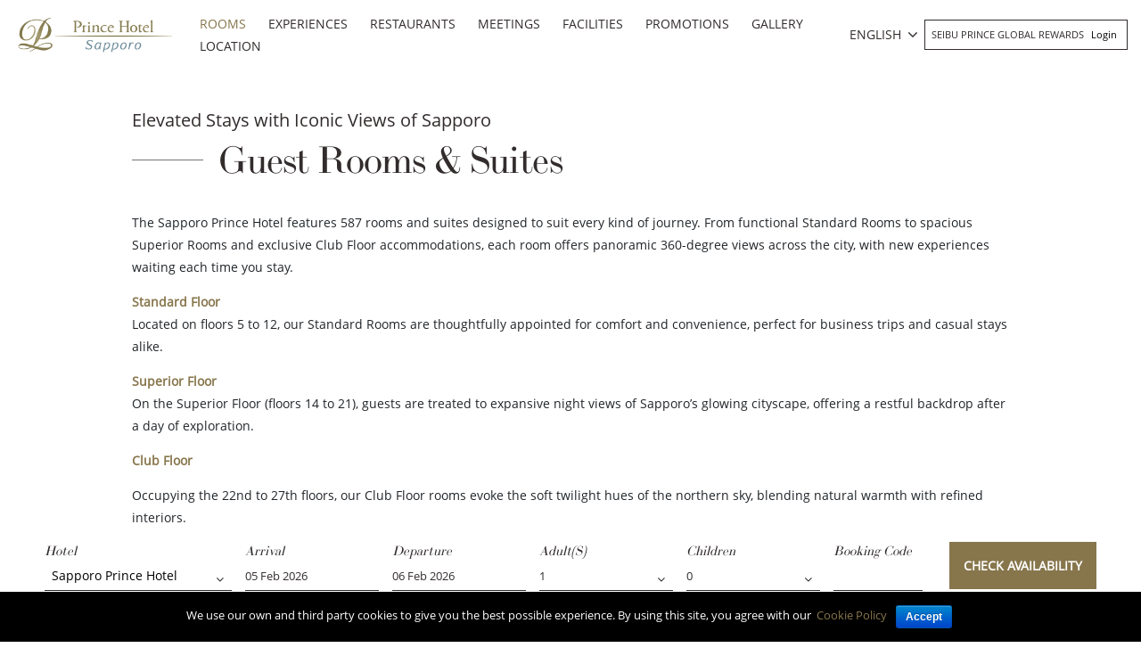

--- FILE ---
content_type: text/html; charset=UTF-8
request_url: https://www.princehotels.com/sapporo/guest-rooms/
body_size: 23910
content:
<!doctype html>
<html lang="en-US">

<head>
	<meta charset="UTF-8" />
	<meta name="viewport" content="width=device-width, initial-scale=1, user-scalable=no" />
	<link rel="profile" href="https://gmpg.org/xfn/11" />
	<link rel="stylesheet" href="https://www.princehotels.com/sapporo/wp-content/themes/child-theme-3.3/think_web_booking.css">
	<link href="https://www.princehotels.com/sapporo/wp-content/themes/child-theme-3.3/jquery-ui.css" rel="stylesheet" />

	<!-- <link rel="stylesheet" href="https://panel1.bookingdirect.com/bd_booking_panel-v3/assests/css/think_web_booking.css">
	<link href="https://panel1.bookingdirect.com/bd_booking_panel-v3/assests/css/jquery-ui.css" rel="stylesheet" />   -->

	<!-- Add x-default tag -->
		<link rel="alternate" hreflang="x-default" href=" https://www.princehotels.com/sapporo/guest-rooms/" />
	<!-- Add x-default tag -->

	<title>Guest Rooms - Sapporo Prince Hotel - Official website</title>
<link rel="alternate" hreflang="zh-hans" href="https://www.princehotels.cn/sapporo/zh-hans/guest-rooms/" />
<link rel="alternate" hreflang="zh-hant" href="https://www.princehotels.com/sapporo/zh-hant/guest-rooms/" />
<link rel="alternate" hreflang="en" href="https://www.princehotels.com/sapporo/guest-rooms/" />
<link rel="alternate" hreflang="ko" href="https://www.princehotels.com/sapporo/ko/guest-rooms/" />

<!-- This site is optimized with the Yoast SEO plugin v12.1 - https://yoast.com/wordpress/plugins/seo/ -->
<meta name="description" content="Guest Rooms Sapporo Prince Hotel In Sapporo center ... Book a Deluxe hotel in Sapporo."/>
<link rel="canonical" href="https://www.princehotels.com/sapporo/guest-rooms/" />
<meta property="og:locale" content="en_US" />
<meta property="og:type" content="article" />
<meta property="og:title" content="Guest Rooms - Sapporo Prince Hotel - Official website" />
<meta property="og:description" content="Guest Rooms Sapporo Prince Hotel In Sapporo center ... Book a Deluxe hotel in Sapporo." />
<meta property="og:url" content="https://www.princehotels.com/sapporo/guest-rooms/" />
<meta property="og:site_name" content="Sapporo Prince Hotel" />
<meta property="og:image" content="https://www.princehotels.com/sapporo/wp-content/uploads/sites/33/2025/04/clublounge_m_20250201_16_9EN-1024x323.jpg" />
<meta property="og:image:secure_url" content="https://www.princehotels.com/sapporo/wp-content/uploads/sites/33/2025/04/clublounge_m_20250201_16_9EN-1024x323.jpg" />
<meta name="twitter:card" content="summary_large_image" />
<meta name="twitter:description" content="Guest Rooms Sapporo Prince Hotel In Sapporo center ... Book a Deluxe hotel in Sapporo." />
<meta name="twitter:title" content="Guest Rooms - Sapporo Prince Hotel - Official website" />
<meta name="twitter:image" content="https://www.princehotels.com/sapporo/wp-content/uploads/sites/33/2025/04/clublounge_m_20250201_16_9EN-1024x323.jpg" />
<script type='application/ld+json' class='yoast-schema-graph yoast-schema-graph--main'>{"@context":"https://schema.org","@graph":[{"@type":"WebSite","@id":"https://www.princehotels.com/sapporo/#website","url":"https://www.princehotels.com/sapporo/","name":"Sapporo Prince Hotel","potentialAction":{"@type":"SearchAction","target":"https://www.princehotels.com/sapporo/?s={search_term_string}","query-input":"required name=search_term_string"}},{"@type":"ImageObject","@id":"https://www.princehotels.com/sapporo/guest-rooms/#primaryimage","url":"https://www.princehotels.com/sapporo/wp-content/uploads/sites/33/2025/04/clublounge_m_20250201_16_9EN.jpg","width":1902,"height":600},{"@type":"WebPage","@id":"https://www.princehotels.com/sapporo/guest-rooms/#webpage","url":"https://www.princehotels.com/sapporo/guest-rooms/","inLanguage":"en-US","name":"Guest Rooms - Sapporo Prince Hotel - Official website","isPartOf":{"@id":"https://www.princehotels.com/sapporo/#website"},"primaryImageOfPage":{"@id":"https://www.princehotels.com/sapporo/guest-rooms/#primaryimage"},"datePublished":"2019-06-12T09:38:56+00:00","dateModified":"2025-09-23T04:11:17+00:00","description":"Guest Rooms Sapporo Prince Hotel In Sapporo center ... Book a Deluxe hotel in Sapporo."}]}</script>
<!-- / Yoast SEO plugin. -->

<link rel='dns-prefetch' href='//maps.google.com' />
<link rel='dns-prefetch' href='//code.jquery.com' />
<link rel='dns-prefetch' href='//s.w.org' />
<link rel="alternate" type="application/rss+xml" title="Sapporo Prince Hotel &raquo; Feed" href="https://www.princehotels.com/sapporo/feed/" />
<link rel="alternate" type="application/rss+xml" title="Sapporo Prince Hotel &raquo; Comments Feed" href="https://www.princehotels.com/sapporo/comments/feed/" />
		<script>
			window._wpemojiSettings = {"baseUrl":"https:\/\/s.w.org\/images\/core\/emoji\/12.0.0-1\/72x72\/","ext":".png","svgUrl":"https:\/\/s.w.org\/images\/core\/emoji\/12.0.0-1\/svg\/","svgExt":".svg","source":{"concatemoji":"https:\/\/www.princehotels.com\/sapporo\/wp-includes\/js\/wp-emoji-release.min.js"}};
			/*! This file is auto-generated */
			!function(e,a,t){var r,n,o,i,p=a.createElement("canvas"),s=p.getContext&&p.getContext("2d");function c(e,t){var a=String.fromCharCode;s.clearRect(0,0,p.width,p.height),s.fillText(a.apply(this,e),0,0);var r=p.toDataURL();return s.clearRect(0,0,p.width,p.height),s.fillText(a.apply(this,t),0,0),r===p.toDataURL()}function l(e){if(!s||!s.fillText)return!1;switch(s.textBaseline="top",s.font="600 32px Arial",e){case"flag":return!c([127987,65039,8205,9895,65039],[127987,65039,8203,9895,65039])&&(!c([55356,56826,55356,56819],[55356,56826,8203,55356,56819])&&!c([55356,57332,56128,56423,56128,56418,56128,56421,56128,56430,56128,56423,56128,56447],[55356,57332,8203,56128,56423,8203,56128,56418,8203,56128,56421,8203,56128,56430,8203,56128,56423,8203,56128,56447]));case"emoji":return!c([55357,56424,55356,57342,8205,55358,56605,8205,55357,56424,55356,57340],[55357,56424,55356,57342,8203,55358,56605,8203,55357,56424,55356,57340])}return!1}function d(e){var t=a.createElement("script");t.src=e,t.defer=t.type="text/javascript",a.getElementsByTagName("head")[0].appendChild(t)}for(i=Array("flag","emoji"),t.supports={everything:!0,everythingExceptFlag:!0},o=0;o<i.length;o++)t.supports[i[o]]=l(i[o]),t.supports.everything=t.supports.everything&&t.supports[i[o]],"flag"!==i[o]&&(t.supports.everythingExceptFlag=t.supports.everythingExceptFlag&&t.supports[i[o]]);t.supports.everythingExceptFlag=t.supports.everythingExceptFlag&&!t.supports.flag,t.DOMReady=!1,t.readyCallback=function(){t.DOMReady=!0},t.supports.everything||(n=function(){t.readyCallback()},a.addEventListener?(a.addEventListener("DOMContentLoaded",n,!1),e.addEventListener("load",n,!1)):(e.attachEvent("onload",n),a.attachEvent("onreadystatechange",function(){"complete"===a.readyState&&t.readyCallback()})),(r=t.source||{}).concatemoji?d(r.concatemoji):r.wpemoji&&r.twemoji&&(d(r.twemoji),d(r.wpemoji)))}(window,document,window._wpemojiSettings);
		</script>
		<style>
img.wp-smiley,
img.emoji {
	display: inline !important;
	border: none !important;
	box-shadow: none !important;
	height: 1em !important;
	width: 1em !important;
	margin: 0 .07em !important;
	vertical-align: -0.1em !important;
	background: none !important;
	padding: 0 !important;
}
</style>
	<link rel='stylesheet' id='sb_instagram_styles-css'  href='https://www.princehotels.com/sapporo/wp-content/plugins/instagram-feed/css/sb-instagram-2-2.min.css' media='all' />
<link rel='stylesheet' id='wp-block-library-css'  href='https://www.princehotels.com/sapporo/wp-includes/css/dist/block-library/style.min.css' media='all' />
<link rel='stylesheet' id='wp-block-library-theme-css'  href='https://www.princehotels.com/sapporo/wp-includes/css/dist/block-library/theme.min.css' media='all' />
<link rel='stylesheet' id='contact-form-7-css'  href='https://www.princehotels.com/sapporo/wp-content/plugins/contact-form-7/includes/css/styles.css' media='all' />
<link rel='stylesheet' id='cookie-notice-front-css'  href='https://www.princehotels.com/sapporo/wp-content/plugins/cookie-notice/css/front.min.css' media='all' />
<link rel='stylesheet' id='wpa-css-css'  href='https://www.princehotels.com/sapporo/wp-content/plugins/honeypot/includes/css/wpa.css' media='all' />
<link rel='stylesheet' id='taxonomy-image-plugin-public-css'  href='https://www.princehotels.com/sapporo/wp-content/plugins/taxonomy-images/css/style.css' media='screen' />
<link rel='stylesheet' id='wpml-legacy-dropdown-0-css'  href='//www.princehotels.com/sapporo/wp-content/plugins/sitepress-multilingual-cms/templates/language-switchers/legacy-dropdown/style.css' media='all' />
<link rel='stylesheet' id='prince-child-stylesheet-css'  href='https://www.princehotels.com/sapporo/wp-content/themes/twentynineteen/style.css' media='all' />
<link rel='stylesheet' id='twentynineteen-style-css'  href='https://www.princehotels.com/sapporo/wp-content/themes/child-theme-3.3/style.css' media='all' />
<style id='rocket-lazyload-inline-css'>
.rll-youtube-player{position:relative;padding-bottom:56.23%;height:0;overflow:hidden;max-width:100%;}.rll-youtube-player iframe{position:absolute;top:0;left:0;width:100%;height:100%;z-index:100;background:0 0}.rll-youtube-player img{bottom:0;display:block;left:0;margin:auto;max-width:100%;width:100%;position:absolute;right:0;top:0;border:none;height:auto;cursor:pointer;-webkit-transition:.4s all;-moz-transition:.4s all;transition:.4s all}.rll-youtube-player img:hover{-webkit-filter:brightness(75%)}.rll-youtube-player .play{height:72px;width:72px;left:50%;top:50%;margin-left:-36px;margin-top:-36px;position:absolute;background:url(https://www.princehotels.com/sapporo/wp-content/plugins/rocket-lazy-load/assets/img/youtube.png) no-repeat;cursor:pointer}.wp-has-aspect-ratio .rll-youtube-player{position:absolute;padding-bottom:0;width:100%;height:100%;top:0;bottom:0;left:0;right:0}
</style>
<script type='text/javascript' src='//code.jquery.com/jquery-3.5.0.min.js'></script>
<script type='text/javascript' src='//www.princehotels.com/sapporo/wp-content/plugins/sitepress-multilingual-cms/templates/language-switchers/legacy-dropdown/script.js'></script>
<link rel='https://api.w.org/' href='https://www.princehotels.com/sapporo/wp-json/' />
<link rel="EditURI" type="application/rsd+xml" title="RSD" href="https://www.princehotels.com/sapporo/xmlrpc.php?rsd" />
<link rel="wlwmanifest" type="application/wlwmanifest+xml" href="https://www.princehotels.com/sapporo/wp-includes/wlwmanifest.xml" /> 

<link rel='shortlink' href='https://www.princehotels.com/sapporo/?p=117' />
<link rel="alternate" type="application/json+oembed" href="https://www.princehotels.com/sapporo/wp-json/oembed/1.0/embed?url=https%3A%2F%2Fwww.princehotels.com%2Fsapporo%2Fguest-rooms%2F" />
<link rel="alternate" type="text/xml+oembed" href="https://www.princehotels.com/sapporo/wp-json/oembed/1.0/embed?url=https%3A%2F%2Fwww.princehotels.com%2Fsapporo%2Fguest-rooms%2F&#038;format=xml" />
<script type="application/ld+json">{
  "@context": "http://schema.org"
  ,"@type": "Hotel"
  ,"name": "Sapporo Prince Hotel"
  ,"url": "https://www.princehotels.com/sapporo/"
  ,"logo": "https://www.princehotels.com/sapporo/wp-content/uploads/sites/33/2019/08/sapporo-logo-white-1.png"
  ,"image": "https://www.princehotels.com/sapporo/wp-content/uploads/sites/33/2019/08/sapp.jpg"
  ,"description": "Official website of Sapporo Prince Hotel , a Deluxe hotel In Sapporo center. Book your hotel in Sapporo at the best price."
  ,"sameAs": "https://www.facebook.com/SapporoPrinceHotel"
  ,"telephone": "+81-(0)11-241-1111"
  ,"address" :  {
    "@type" : "PostalAddress"
    ,"streetAddress": "Nishi 11-chome"
    ,"addressLocality": "Minami 2-jo"
    ,"addressRegion": "Chuo-ku Sapporo"
    ,"postalCode": "060-8615"
    ,"addressCountry": "Japan"
  }
  ,"availableLanguage": "English & Japanese"
  ,"priceRange": "$$$"
  ,"starRating": {
    "@type" : "http://schema.org/Rating"
    , "ratingValue": "5"
  }
  ,"petsAllowed": "False"
  ,"smokingAllowed": "False"
  ,"makesOffer" : {
    "@type" : "Offer"
    
    
    ,"acceptedPaymentMethod": [
      {"@type":"PaymentMethod", "url" : "http://purl.org/goodrelations/v1#Cash"}
      ,{"@type":"PaymentMethod", "url" : "http://purl.org/goodrelations/v1#AmericanExpress"}
      ,{"@type":"PaymentMethod", "url" : "http://purl.org/goodrelations/v1#DinersClub"}
      ,{"@type":"PaymentMethod", "url" : "http://purl.org/goodrelations/v1#JCB"}
      ,{"@type":"PaymentMethod", "url" : "http://purl.org/goodrelations/v1#MasterCard"}
      ,{"@type":"PaymentMethod", "url" : "http://purl.org/goodrelations/v1#VISA"}
    ]
  }
  ,"amenityFeature": [
    {"@type":"LocationFeatureSpecification","name":"Free Wi-Fi"}
    ,{"@type":"LocationFeatureSpecification","name":"Free parking"}
    ,{"@type":"LocationFeatureSpecification","name":"Air-conditioned"}
    ,{"@type":"LocationFeatureSpecification","name":"Kid-friendly"}
    ,{"@type":"LocationFeatureSpecification","name":"Hot tub"}
    ,{"@type":"LocationFeatureSpecification","name":"Fitness Center"}
    ,{"@type":"LocationFeatureSpecification","name":"Bar"}
    ,{"@type":"LocationFeatureSpecification","name":"Smoke-free"}
  ]
}
</script><meta name="generator" content="WPML ver:4.2.7.1 stt:60,62,1,29;" />
<script type="text/javascript">
(function(url){
	if(/(?:Chrome\/26\.0\.1410\.63 Safari\/537\.31|WordfenceTestMonBot)/.test(navigator.userAgent)){ return; }
	var addEvent = function(evt, handler) {
		if (window.addEventListener) {
			document.addEventListener(evt, handler, false);
		} else if (window.attachEvent) {
			document.attachEvent('on' + evt, handler);
		}
	};
	var removeEvent = function(evt, handler) {
		if (window.removeEventListener) {
			document.removeEventListener(evt, handler, false);
		} else if (window.detachEvent) {
			document.detachEvent('on' + evt, handler);
		}
	};
	var evts = 'contextmenu dblclick drag dragend dragenter dragleave dragover dragstart drop keydown keypress keyup mousedown mousemove mouseout mouseover mouseup mousewheel scroll'.split(' ');
	var logHuman = function() {
		if (window.wfLogHumanRan) { return; }
		window.wfLogHumanRan = true;
		var wfscr = document.createElement('script');
		wfscr.type = 'text/javascript';
		wfscr.async = true;
		wfscr.src = url + '&r=' + Math.random();
		(document.getElementsByTagName('head')[0]||document.getElementsByTagName('body')[0]).appendChild(wfscr);
		for (var i = 0; i < evts.length; i++) {
			removeEvent(evts[i], logHuman);
		}
	};
	for (var i = 0; i < evts.length; i++) {
		addEvent(evts[i], logHuman);
	}
})('//www.princehotels.com/sapporo/?wordfence_lh=1&hid=285A641B235343E619A68BE9D68F54FE');
</script><style>.recentcomments a{display:inline !important;padding:0 !important;margin:0 !important;}</style><link rel="icon" href="https://www.princehotels.com/sapporo/wp-content/uploads/sites/33/2019/08/favicon.jpg" sizes="32x32" />
<link rel="icon" href="https://www.princehotels.com/sapporo/wp-content/uploads/sites/33/2019/08/favicon.jpg" sizes="192x192" />
<link rel="apple-touch-icon" href="https://www.princehotels.com/sapporo/wp-content/uploads/sites/33/2019/08/favicon.jpg" />
<meta name="msapplication-TileImage" content="https://www.princehotels.com/sapporo/wp-content/uploads/sites/33/2019/08/favicon.jpg" />
<noscript><style id="rocket-lazyload-nojs-css">.rll-youtube-player, [data-lazy-src]{display:none !important;}</style></noscript>			<meta name="google-site-verification" content="Q1X1oc4xWR0rBv-JHrPQARuPoyhlQypEzEd73hXJls8" />
		<meta name="google-site-verification" content="89XmAgNnykFVDES8vLXGrtlAUbF-JTV6UIs7bX5tnjU" />
		<meta name="baidu-site-verification" content="OMwFqZt7mx" />
		<script>
			(function(h, o, t, j, a, r) {
				h.hj = h.hj || function() {
					(h.hj.q = h.hj.q || []).push(arguments)
				};
				h._hjSettings = {
					hjid: 1500581,
					hjsv: 6
				};
				a = o.getElementsByTagName('head')[0];
				r = o.createElement('script');
				r.async = 1;
				r.src = t + h._hjSettings.hjid + j + h._hjSettings.hjsv;
				a.appendChild(r);
			})(window, document, 'https://static.hotjar.com/c/hotjar-', '.js?sv=');
		</script>
		<meta name="naver-site-verification" content="d7946ce5d188da8c326b0213c3d2ac7230f33739" />
	

		
	<!-- Google Tag Manager -->
	<script>
		(function(w, d, s, l, i) {
			w[l] = w[l] || [];
			w[l].push({
				'gtm.start': new Date().getTime(),
				event: 'gtm.js'
			});
			var f = d.getElementsByTagName(s)[0],
				j = d.createElement(s),
				dl = l != 'dataLayer' ? '&l=' + l : '';
			j.async = true;
			j.src =
				'https://www.googletagmanager.com/gtm.js?id=' + i + dl;
			f.parentNode.insertBefore(j, f);
		})(window, document, 'script', 'dataLayer', 'GTM-T3NLMXW');
	</script>
	<!-- End Google Tag Manager -->
</head>

<body class="page-template page-template-page-templates page-template-page-rooms page-template-page-templatespage-rooms-php page page-id-117 wp-custom-logo wp-embed-responsive cookies-not-set singular image-filters-enabled" id="site-33">

	<!-- Google Tag Manager (noscript) -->
	<noscript><iframe src="https://www.googletagmanager.com/ns.html?id=GTM-T3NLMXW" height="0" width="0" style="display:none;visibility:hidden"></iframe></noscript>
	<!-- End Google Tag Manager (noscript) -->
	<div class="pageWrap position-relative">
		<header class="mainHeader py-3">
			<div class="container">
				<div class="row align-items-center">
					<div class="col-7 col-sm-4 col-md-3 col-lg-3 col-xl-2">
						<div class="logoWrap">
							<a href="https://www.princehotels.com/sapporo/" class="custom-logo-link" rel="home"><img loading="lazy" width="291" height="65" src="data:image/svg+xml,%3Csvg%20xmlns='http://www.w3.org/2000/svg'%20viewBox='0%200%20291%2065'%3E%3C/svg%3E" class="custom-logo" alt="Sapporo Prince Hotel" data-lazy-src="https://www.princehotels.com/sapporo/wp-content/uploads/sites/33/2019/08/sapporo-logo-white-1.png" /><noscript><img width="291" height="65" src="https://www.princehotels.com/sapporo/wp-content/uploads/sites/33/2019/08/sapporo-logo-white-1.png" class="custom-logo" alt="Sapporo Prince Hotel" /></noscript></a>							<a href="https://www.princehotels.com/sapporo/" class="blackLogo" rel="home"><img loading="lazy" src="data:image/svg+xml,%3Csvg%20xmlns='http://www.w3.org/2000/svg'%20viewBox='0%200%200%200'%3E%3C/svg%3E" class="custom-logo" alt="Sapporo Prince Hotel" width="" height="" data-lazy-src="https://www.princehotels.com/sapporo/wp-content/uploads/sites/33/2019/08/sapporo-logo-1.png"><noscript><img src="https://www.princehotels.com/sapporo/wp-content/uploads/sites/33/2019/08/sapporo-logo-1.png" class="custom-logo" alt="Sapporo Prince Hotel" width="" height=""></noscript></a>
						</div>
					</div>
					<div class="col-5 col-sm-8 col-md-9 col-lg-9 col-xl-10">
						<div class="row align-items-center">
							<nav class="navbar navbar-expand-lg navbar-dark p-0 mainMenu col-xl-8 text-center">
								<div class="mobileIconWrap">
									<span class="mobileIcon"><i class="fa fa-bars"></i></span>
									<span class="mobileIconClose"><i class="fa fa-times"></i></span>
								</div>
								<div class="collapse navbar-collapse text-uppercase" id="mainNavId">
									<div class="menu-main-menu-container"><ul id="menu-main-menu" class="main-menu text-left"><li id="menu-item-7597" class="menu-item menu-item-type-post_type menu-item-object-page current-menu-item page_item page-item-117 current_page_item menu-item-7597"><a href="https://www.princehotels.com/sapporo/guest-rooms/" aria-current="page">Rooms</a></li>
<li id="menu-item-7598" class="menu-item menu-item-type-post_type menu-item-object-page menu-item-7598"><a href="https://www.princehotels.com/sapporo/experience/">Experiences</a></li>
<li id="menu-item-14532" class="menu-item menu-item-type-post_type menu-item-object-page menu-item-14532"><a href="https://www.princehotels.com/sapporo/restaurants/">Restaurants</a></li>
<li id="menu-item-14589" class="menu-item menu-item-type-post_type menu-item-object-page menu-item-14589"><a href="https://www.princehotels.com/sapporo/meetings-banquet/">Meetings</a></li>
<li id="menu-item-7600" class="menu-item menu-item-type-post_type menu-item-object-page menu-item-7600"><a href="https://www.princehotels.com/sapporo/facilities/">Facilities</a></li>
<li id="menu-item-14591" class="menu-item menu-item-type-post_type menu-item-object-page menu-item-14591"><a href="https://www.princehotels.com/sapporo/promotions/">Promotions</a></li>
<li id="menu-item-14590" class="menu-item menu-item-type-post_type menu-item-object-page menu-item-14590"><a href="https://www.princehotels.com/sapporo/photogallery/">Gallery</a></li>
<li id="menu-item-14592" class="menu-item menu-item-type-post_type menu-item-object-page menu-item-has-children menu-item-14592"><a href="https://www.princehotels.com/sapporo/map-direction/" aria-haspopup="true" aria-expanded="false">Location</a>
<ul class="sub-menu">
	<li id="menu-item-14595" class="menu-item menu-item-type-post_type menu-item-object-page menu-item-14595"><a href="https://www.princehotels.com/sapporo/map-direction/">Map &#038; Direction</a></li>
	<li id="menu-item-14593" class="menu-item menu-item-type-post_type menu-item-object-page menu-item-14593"><a href="https://www.princehotels.com/sapporo/map-direction/local-attractions/">Local Attractions</a></li>
	<li id="menu-item-14594" class="menu-item menu-item-type-post_type menu-item-object-page menu-item-14594"><a href="https://www.princehotels.com/sapporo/map-direction/travel-information/">Travel Information</a></li>
</ul>
</li>
</ul></div>								</div>
							</nav>
							<div class="joinSeibu text-uppercase col-xl-4 pl-sm-0 pr-md-0 text-right row justify-content-end align-items-center">
								<div id="icl_lang_sel_widget-2" class="langHeader">
									<div class="wpml-ls-sidebars-sidebar-2 wpml-ls wpml-ls-legacy-dropdown js-wpml-ls-legacy-dropdown">
										<ul>

											<li tabindex="0" class="wpml-ls-slot-sidebar-2 wpml-ls-item wpml-ls-item-en wpml-ls-current-language wpml-ls-item-legacy-dropdown">
												<a href="#" class="js-wpml-ls-item-toggle wpml-ls-item-toggle"><span class="wpml-ls-native">ENGLISH</span></a>

												<ul class="wpml-ls-sub-menu">
													<li class="wpml-ls-slot-sidebar-2 wpml-ls-item wpml-ls-item-zh-hans wpml-ls-first-item "><a href="https://www.princehotels.cn/sapporo/zh-hans/guest-rooms/" class="wpml-ls-link"><span class="wpml-ls-native">简体中文</span></a></li><li class="wpml-ls-slot-sidebar-2 wpml-ls-item wpml-ls-item-zh-hant  "><a href="https://www.princehotels.com/sapporo/zh-hant/guest-rooms/" class="wpml-ls-link"><span class="wpml-ls-native">繁體中文</span></a></li><li class="wpml-ls-slot-sidebar-2 wpml-ls-item wpml-ls-item-ko  "><a href="https://www.princehotels.com/sapporo/ko/guest-rooms/" class="wpml-ls-link"><span class="wpml-ls-native">한국어</span></a></li><li class="wpml-ls-slot-sidebar-2 wpml-ls-item wpml-ls-item-jp  "><a href="https://www.princehotels.co.jp/sapporo/" class="wpml-ls-link"><span class="wpml-ls-native">日本語</span></a></li>												</ul>

											</li>

										</ul>
									</div>
								</div>
								
								<div class="loginJoinContainer d-none d-sm-block d-md-inline-block d-lg-inline-block">
									Seibu Prince Global Rewards 																		<div class="menu-login-menu-container"><ul id="menu-login-menu" class="menu"><li id="menu-item-6062" class="menu-item menu-item-type-custom menu-item-object-custom menu-item-6062"><a title="Login" target="_blank" rel="noopener noreferrer" href="http://seibuprince.com/loyalty">Login</a></li>
</ul></div>								</div>
							</div>
						</div>
					</div>
				</div>
				<div class="row d-block d-sm-none d-md-none d-lg-none joinLoginMobile">
					<div class="col-12 p-0">
						<div class="loginJoinContainer">
							Seibu Prince Global Rewards 							
							<div class="menu-login-menu-container"><ul id="menu-login-menu-1" class="menu"><li class="menu-item menu-item-type-custom menu-item-object-custom menu-item-6062"><a title="Login" target="_blank" rel="noopener noreferrer" href="http://seibuprince.com/loyalty">Login</a></li>
</ul></div>						</div>
					</div>
				</div>
			</div>
		</header>
<!-- Booking Engine -->
<script>
	jQuery.noConflict();
	jQuery( document ).ready(function() {
		jQuery('#hdnHotelID').on('change', function(){
	
		  var dval = jQuery("#hdnHotelID").val();
		
		  
		  if(dval == 321181 || dval == 321306){
			  
			  var rnum = jQuery("#no_room").val();
			  
			  for (var i = 1; i <= rnum; i++) {
				  var selad = jQuery("#adult"+i).val();
				  
				  var optionsAdult = '';
				  for (var x = 1; x <= 8; x++) {
					
					  if(selad == x){
						  var selstring = "selected";
				      }else{
						  var selstring = '';
						 }
					  optionsAdult += "<option value=\"" + x + "\" "+ selstring +">" + x + "</option>\n";
					}
					
					document.getElementById("adult"+i).innerHTML = optionsAdult;
			  }
		  }else if(dval == 320930){
			  
			  var rnum = jQuery("#no_room").val();
			  
			  for (var i = 1; i <= rnum; i++) {
				  var selad = jQuery("#adult"+i).val();
				  console.log(selad);
				  var optionsAdult = '';
				  for (var x = 1; x <= 6; x++) {
					  console.log(dval);
					  if(selad == x){
						  var selstring = "selected";
				      }else{
						  var selstring = '';
						 }
					  optionsAdult += "<option value=\"" + x + "\" "+ selstring +">" + x + "</option>\n";
					}
					console.log(optionsAdult);
					document.getElementById("adult"+i).innerHTML = optionsAdult;
			  }
		  }else{
			 var rnum = jQuery("#no_room").val();
			  
			  for (var i = 1; i <= rnum; i++) {
				  var selad = jQuery("#adult"+i).val();
				  
				  var optionsAdult = '';
				  for (var x = 1; x <= 4; x++) {
					 
					  if(selad == x){
						  var selstring = "selected";
				      }else{
						  var selstring = '';
						 }
					  optionsAdult += "<option value=\"" + x + "\" "+ selstring +">" + x + "</option>\n";
					}
					
					document.getElementById("adult"+i).innerHTML = optionsAdult;
			  } 
		  }
		  // do whatever with the value
		});
	});
	function RowsRecreate(roomrows) {
    //alert(roomrows);
    var optionsAdult = "";
    var optionsChild = "";
     		var maxadult = 4;
	    console.log(maxadult);
    var maxchild = 2;
    var dvaln = jQuery('ul.list').find('li.selected').data('value');
    if(dvaln == 321181 || dvaln == 321306){
		maxadult = 8;
	}
	if(dvaln == 320930){
		maxadult = 6;
	}
    for (var i = 1; i <= maxadult; i++) {
      optionsAdult += "<option value=\"" + i + "\">" + i + "</option>\n";
    }
    for (var i = 0; i <= maxchild; i++) {
      optionsChild += "<option value=\"" + i + "\">" + i + "</option>\n";
    }
    rowsdiv = "";
    for (var i = 2; i <= roomrows; i++) {
      rowsdiv += '<div class="adbox-item"><div class="fields-block-alter pdr10 adbox-room-heading"><p style="margin-top: 27px;">Room ' + i + ':</p></div><div class="fields-block-alter width35pr pdr10 adbox-person"><p>Adult(s)</p><div class="room"><select name="adult' + i + '" title="" id="adult' + i + '" class="valid adultselect">' + optionsAdult + '</select></div></div>';
      rowsdiv += '<div class="fields-block-alter width35pr adbox-person"><p>Children</p><div class="room"><select onclick="showAge(' + i + ');" id="child' + i + '" name="child' + i + '" onChange="createAgedropdown(' + i + ',this.value);" class="childselect">' + optionsChild + '</select></div><div style="visibility:hidden" class="Age popup-age speech-bubble" id="age' + i + '" ></div></div></div>';
    }
    document.getElementById("adbox_widget").innerHTML = rowsdiv + '';
  }

  function showAge(RoomN) {
    var child = document.getElementById("child" + RoomN).value;
    if (child != 0) {
      document.getElementById("age" + RoomN).style.visibility = 'visible';
    }
  }

  function createAgedropdown(RoomNum, child) {
    var rowsdivchildAge = "";
    var optionsChildAge = "";
    document.getElementById("age" + RoomNum).style.visibility = 'visible';
    if (child == 0) {
      document.getElementById("age" + RoomNum).style.visibility = 'hidden';
    }
    for (var i = 0; i <= 5; i++) {
      optionsChildAge += "<option value=\"" + i + "\">" + i + "</option>\n";
    }
    rowsdivchildAge += '<div class="head-line"><span class="age-head">Child Age </span><span onclick="closePopup(' + RoomNum + ')" class="close-pp closediv' + RoomNum + '">X</span></div>';
    for (var j = 1; j <= child; j++) {
      //rowsdivchildAge += '<div class="fields-block-alter width35pr child-popup"><p>child ' + j + '</p><div class="room"><select id="childage_' + RoomNum + '_' + j + '" name="childage_' + RoomNum + '_' + j + '"  title="" class="childselect">' + optionsChildAge + '</select></div></div>';
        rowsdivchildAge += '<div class="fields-block-alter width35pr child-popup"><p>child ' + j + '</p><div class="room"><select id="childage_' + RoomNum + '_' + j + '" name="childages"  title="" class="childselect">' + optionsChildAge + '</select></div></div>';

    }
    document.getElementById("age" + RoomNum).innerHTML = rowsdivchildAge + '';
  }

  function closePopup(RoomNumber) { //alert(RoomNumber);
    document.getElementById("age" + RoomNumber).style.visibility = 'hidden';

  }
  function set_calendar_min_date() {
    default_check_in_min_date  = new Date();
    default_check_out_min_date = 1;

    check_in_min_date = null;
    min_los           = null;
    check_in_offset   = 14;

    /* For testing purposes, added for two hotels only.
     * @format: {hotel-id: {check_in_min_date: <check_min_date>, min_los: <min_los>}}
     * 
     * 321333: The Prince Gallery Tokyo Kioicho.
     * 321172: Tokyo Prince Hotel.
     */
    var hotel_check_in_min_date_data = {
      321537: {'check_in_min_date': null, 'min_los': '1', 'check_in_offset': '14'},
      322033: {'check_in_min_date': '2022-04-12', 'min_los': '1', 'check_in_offset': '0'},
    }

    var hdnHotelID = jQuery('#hdnHotelID').val();
    if (hdnHotelID in hotel_check_in_min_date_data) {
      check_in_min_date = hotel_check_in_min_date_data[hdnHotelID]['check_in_min_date'];
      min_los           = hotel_check_in_min_date_data[hdnHotelID]['min_los'];
      check_in_offset   = hotel_check_in_min_date_data[hdnHotelID]['check_in_offset'];
    }

    if (null != check_in_min_date) {
      check_in_min_date_parts = check_in_min_date.split('-');

      default_check_in_min_date = new Date(check_in_min_date_parts[0], (check_in_min_date_parts[1] - 1), check_in_min_date_parts[2]);

      default_check_out_min_date = new Date(
        check_in_min_date_parts[0],
        (check_in_min_date_parts[1] - 1),
        (parseInt(check_in_min_date_parts[2]) + 1)
      );
    }
    
    if (null != check_in_offset) {
      default_check_in_min_date = new Date(default_check_in_min_date);
      default_check_in_min_date.setDate(default_check_in_min_date.getDate() + parseInt(check_in_offset));
    } else {
      default_check_in_min_date = new Date(default_check_in_min_date);
      default_check_in_min_date.setDate(default_check_in_min_date.getDate() + 0);
    }

    // If check-in date including offset, is past now. then initial default check-in min. date will be applied.
    default_check_in_min_date_sys_format = default_check_in_min_date.getFullYear()
      + '-'
      + ("0" + (default_check_in_min_date.getMonth() + 1)).slice(-2)
      + '-'
      + ("0" + default_check_in_min_date.getDate()).slice(-2);

    current_date = "2026-01-22";
    if (default_check_in_min_date_sys_format < current_date) {
      default_check_in_min_date = today_date;
    }

    if (null != min_los) {
      default_check_out_min_date = new Date(default_check_in_min_date);
      default_check_out_min_date.setDate(default_check_out_min_date.getDate() + parseInt(min_los));
    } else {
      default_check_out_min_date = new Date(default_check_in_min_date);
      default_check_out_min_date.setDate(default_check_out_min_date.getDate() + 1);
    }
    console.log(default_check_out_min_date);
	jQuery('#datepickerchechinT').datepicker('setDate', default_check_in_min_date); 
  //  jQuery('#datepickerchechinT').datepicker('option', 'minDate', default_check_in_min_date); 
   jQuery('#datepickerchechoutT').datepicker('setDate', default_check_out_min_date);

  //  jQuery('#datepickerchechoutT').datepicker('option', 'minDate', default_check_out_min_date);
    
    
  }

  jQuery(function($) {
    var sd = new Date();
    sd.setDate(sd.getDate() + 1);
    var currentDate = new Date();
    currentDate.setDate(currentDate.getDate());
    var today = new Date();
    var dd = today.getDate();
    var mm = today.getMonth() + 1;
    var yyyy = today.getFullYear();
    var months = ["Jan", "Feb", "Mar", "Apr", "May", "Jun", "Jul", "Aug", "Sep", "Oct", "Nov", "Dec"];
    document.getElementById("datepickerchechinT").value = dd + ' ' + months[today.getMonth()] + ' ' + yyyy;
    document.getElementById("datepickerchechin").value = dd + '/' + mm + '/' + yyyy;
    var tomorrow = new Date();
    var dd = tomorrow.getDate() + 1;
    var mm = tomorrow.getMonth() + 1;
    var yyyy = today.getFullYear();
    // document.getElementById("datepickerchechoutT").value = dd + ' ' + months[tomorrow.getMonth()] + ' ' + yyyy;
    // document.getElementById("datepickerchechout").value = dd + '/' + mm + '/' + yyyy;
    $('#datepickerchechinT').datepicker({
      onSelect: function(dateStr) {
        var d = $.datepicker.parseDate('d M yy', dateStr);
        var minAfterSelect = new Date(d.getTime());
        minAfterSelect.setDate(minAfterSelect.getDate() + 1);
        d.setDate(d.getDate() + 1); // Add three days
        $('#datepickerchechoutT').datepicker('option', 'minDate', minAfterSelect);
        $('#datepickerchechoutT').datepicker('setDate', d);
        setTimeout(function() {
          $("#datepickerchechoutT").datepicker('show');
        }, 16);
      },
      altField: '#datepickerchechin',
      altFormat: 'yy-mm-dd',
      dateFormat: 'dd M yy',
      buttonText: 'Select Check In Date',
      buttonImage: 'ASSETS_PATH/images/Calendaricon.png',
      //minDate: 0,
      minDate: new Date(),
      maxDate: '+12M',
      beforeShow: function(input, inst) {
        var calendar = inst.dpDiv;
        if ($(window).width() >= 800) {
          setTimeout(function() {
            calendar.position({
              my: 'left bottom',
              at: 'left top',
              collision: 'none',
              of: input
            });
          }, 1);
        } else {
          setTimeout(function() {
            calendar.position({
              my: 'left top',
              at: 'left bottom',
              collision: 'none',
              of: input
            });
          }, 1);
        }
      }
    });

    $('#datepickerchechoutT').datepicker({
      altField: '#datepickerchechout',
      altFormat: 'yy-mm-dd',
      dateFormat: 'dd M yy',
      buttonText: 'Select Check Out Date',
      buttonImage: '/images/Calendaricon.png',
      //minDate: 0,
      minDate: new Date(),
      maxDate: '+12M',
      beforeShow: function(input, inst) {
        var calendar = inst.dpDiv;
        if ($(window).width() >= 800) {
          setTimeout(function() {
            calendar.position({
              my: 'left bottom',
              at: 'left top',
              collision: 'none',
              of: input
            });
          }, 1);
        } else {
          setTimeout(function() {
            calendar.position({
              my: 'right top',
              at: 'right bottom',
              collision: 'none',
              of: input
            });
          }, 1);
        }
      }
    });
	// Set default calendar minDate.
    set_calendar_min_date();
     $(".menu_cancel_link > li > a").each(function() {
        $(this).attr('target', '_blank');
     });

  });
 set_calendar_min_date();
  jQuery('#region_hotel').change(function() {
    var region = $(this).val();
    var pos = region.search("_")
    //alert(pos);
    if (pos == -1) {
      $('#BookingEnginePromoCodeField').hide();
    } else {
      $('#BookingEnginePromoCodeField').show();
    }
  });
  jQuery("#searchsubmit_widget").click(function() {
    var startDate = $('#datepickerchechin').val();
    var endDate = $('#datepickerchechout').val();

    if (startDate == "") {
      alert("Check In date should not be blank. ");
      return false;
    }
    if (startDate == "") {
      alert("Check Out date should not be blank. ");
      return false;
    }
  });
jQuery( document ).ready(function() {
	set_calendar_min_date();
});	

function includes_ie11(container, value) {
  var returnValue = false;
  var pos = container.indexOf(value);
  if (pos >= 0) {
    returnValue = true;
  }
  return returnValue;
}

function submitBookingForm(){
    document.getElementById("err_msg").style.display="none";
    var action = "https://bookings.princehotels.com/en/reservation/hoteldetails/";
    var hdnHotelID = jQuery('#hdnHotelID').val();
    if(hdnHotelID){
      if(includes_ie11(hdnHotelID,"_")){
        var action = "https://bookings.princehotels.com/en/reservation/hoteldetails/";
      }else{
        var action = "https://bookings.princehotels.com/en/reservation/roomdetails/";
      }
      document.getElementById("reservation_search").action = action;
      // alert(' submit '+document.getElementById("reservation_search").action);
      return true;
    }
    else{
      document.getElementById("err_msg").style.display="block";
      return false;
    }
}
</script>
<div class="bookingEngine py-3">
  <div class="container">
    <div class="row">
        <div class="col-12">
          <div id="custom_engine">
            <div id="our_enigne">
              <div id="searcheng-innerbooking" class="outer_booking">
                                <form name="reservation_search" id="reservation_search" target="new" method="post" action="https://rsv.seibuprince.com/?currency=JPY&chain=31483&locale=en-US">
                  <div class="find_title"></div>
                  <span style='color: red;display: none;' class="error" id='err_msg'>Please Select Hotel</span>
                  <div class="fields-block">
                      <p>
                                                <span class="lang-us d-none">Hotel</span>
                        <span class="lang-hans d-none">饭店</span>
                        <span class="lang-hant d-none">飯店</span>
                        <span class="lang-ko d-none">호텔</span>
                      </p>
                      <div class="drop-down-pop" id="results_widget">
                                            
                      <select  id="hdnHotelID" name="hotel" class="form-control" onchange="set_calendar_min_date();">
                                                <option disabled>Tokyo</option>
                          <option value="43735" >&nbsp;&nbsp;The Prince Gallery Tokyo Kioicho</option> 
                          <option value="43773" >&nbsp;&nbsp;The Prince Park Tower Tokyo</option>
                          <option value="43761" >&nbsp;&nbsp;The Prince Sakura Tower Tokyo, Autograph Collection Hotels</option>
                          <option value="43779" >&nbsp;&nbsp;Grand Prince Hotel Shin Takanawa</option> 
                          <option value="43767" >&nbsp;&nbsp;Grand Prince Hotel Takanawa</option> 
                          <option value="45479" >&nbsp;&nbsp;Takanawa Hanakohro</option> 
                          <option value="43741" >&nbsp;&nbsp;Shinjuku Prince Hotel</option> 
                          <option value="43778" >&nbsp;&nbsp;Shinagawa Prince Hotel Main Annex</option> 
                          <option value="43757" >&nbsp;&nbsp;Shinagawa Prince Hotel East Tower</option>  
                          <option value="43790" >&nbsp;&nbsp;Shinagawa Prince Hotel N Tower</option>  
                          <option value="43774" >&nbsp;&nbsp;Sunshine City Prince Hotel</option> 
                          <option value="43747" >&nbsp;&nbsp;Tokyo Prince Hotel</option>
                          <option value="43784" >&nbsp;&nbsp;Tokyo Bay Shiomi Prince Hotel</option>
                          <option disabled>Furano</option>
                          <option value="43754" >&nbsp;&nbsp;Furano Prince Hotel</option>
                          <option value="43797"  >&nbsp;&nbsp;Shin Furano Prince Hotel</option>
                          <option disabled>Hakodate</option>
                          <option value="43793" >&nbsp;&nbsp;Hakodate-Onuma Prince Hotel</option>
                          <option disabled>Hakone</option>
                          <option value="43732" >&nbsp;&nbsp;Hakone En Cottage West &amp; Camping</option>
                          <option value="43803" >&nbsp;&nbsp;Hakone Sengokuhara Prince Hotel</option>
                          <option value="43786" >&nbsp;&nbsp;Hakone Yunohana Prince Hotel</option>
                          <!-- <option value="321313" >&nbsp;&nbsp;Hakone En Cottage Camping</option> -->
                          <option value="43753" >&nbsp;&nbsp;Ryuguden (Ryokan)</option>
                          <option value="43785" >&nbsp;&nbsp;The Prince Hakone Lake Ashinoko</option>
                          <option disabled>Hiroshima</option>
                          <option value="43739" >&nbsp;&nbsp;Grand Prince Hotel Hiroshima</option>
                          <option disabled>Izunokuni</option>
                          <option value="43758" >&nbsp;&nbsp;Sanyo-so</option>
                          <option disabled>Ito</option>
                          <option value="43791" >&nbsp;&nbsp;Kawana Hotel</option>
                          <option disabled>Kamakura</option>
                          <option value="43804" >&nbsp;&nbsp;Kamakura Prince Hotel</option>
                          <option disabled>Karuizawa</option>
                          <option value="43770" >&nbsp;&nbsp;Karuizawa Asama Prince Hotel</option>
                          <option value="43795" >&nbsp;&nbsp;Karuizawa Prince Hotel West</option>
                          <option value="43764" >&nbsp;&nbsp;Karuizawa Prince Hotel East</option>
                          <option value="43769" >&nbsp;&nbsp;The Prince Karuizawa</option>
                          <option value="43763" >&nbsp;&nbsp;The Prince Villa Karuizawa</option>
                          <option disabled>Kawagoe</option>
                          <option value="43780" >&nbsp;&nbsp;Kawagoe Prince Hotel</option>
                          <option disabled>Kushiro</option>
                          <option value="43789" >&nbsp;&nbsp;Kushiro Prince Hotel</option>
                          <option>Lake Kussaro</option>
                          <option value="43788" >&nbsp;&nbsp;Kussharo Prince Hotel</option>
                          <option disabled>Kyoto</option>
                          <option value="43801">&nbsp;&nbsp;The Hotel Seiryu Kyoto Kiyomizu</option>
                          <option value="43737" >&nbsp;&nbsp;The Prince Kyoto Takaragaike</option> 
                          <option disabled>Manza</option>                        
                          <option value="43740" >&nbsp;&nbsp;Manza Kogen Hotel</option>                    
                          <option value="43765" >&nbsp;&nbsp;Manza Prince Hotel</option>
                          <option disabled>Naeba</option>
                          <option value="43802" >&nbsp;&nbsp;Naeba Prince Hotel</option>
                          <option disabled>Nagoya</option>
                          <option value="43736" >&nbsp;&nbsp;Nagoya Prince Hotel Sky Tower</option>
                          <option disabled>Nichinan</option>
                          <option value="43792" >&nbsp;&nbsp;Nichinankaigan Nango Prince Hotel</option>
                          <option disabled>Oiso</option>
                          <option value="43731" >&nbsp;&nbsp;Oiso Prince Hotel</option>
                          <option disabled>Okinawa</option>
                          <option value="43748" >&nbsp;&nbsp;Okinawa Prince Hotel Ocean View Ginowan</option>
                          <option disabled>Osaka</option>
                          <option value="43798" >&nbsp;&nbsp;Grand Prince Hotel Osaka Bay</option>
                       
                          <option disabled>Otsu</option>
                          <option value="43781" >&nbsp;&nbsp;Lake Biwa Otsu Prince Hotel</option>
                          <option disabled>Saitama</option>
                          <option value="43726" >&nbsp;&nbsp;Kikusuitei (Chugoku Kappo Ryokan Kikusuitei)</option>
                          <option disabled>Sapporo</option>
                          <option value="43794"  selected="selected" >&nbsp;&nbsp;Sapporo Prince Hotel</option>
                          <option disabled>Shiga Kogen</option> 
                          <option value="43743" >&nbsp;&nbsp;Shiga Kogen Prince Hotel</option>
                          <option disabled>Shimoda</option>
                          <option value="43787" >&nbsp;&nbsp;Shimoda Prince Hotel</option> 
                          <option disabled>Shiuzukuishi</option>  
                          <option value="43800" >&nbsp;&nbsp;Shizukuishi Prince Hotel</option>
                          <option disabled>Towada</option>
                          <option value="43805" >&nbsp;&nbsp;Towada Prince Hotel</option>  
                          <option disabled>Tsumagoi</option>
                          <option value="43796" >&nbsp;&nbsp;Tsumagoi Prince Hotel</option>
                          <option disabled>Yokohama</option>
                          <option value="43752" >&nbsp;&nbsp;Shin Yokohama Prince Hotel</option>  
                      </select>
 
                      </div>
                  </div>
                  <div class="fields-block-alter calendar">
                      <p>
                                                <span class="lang-us d-none">Arrival</span>
                        <span class="lang-hans d-none">入住日期</span>
                        <span class="lang-hant d-none">入住日期</span>
                        <span class="lang-ko d-none">체크인날짜</span>  
                      </p>
                      <input title="Select Check In Date" placeholder="Check-in" readonly id="datepickerchechinT" value="22 Jan 26"  type="text"/>
                      <input id="datepickerchechin" name="arrive" value="2626-0101-2222" type="hidden">
                  </div>
                  <div class="fields-block-alter calendar">
                      <p>                        <span class="lang-us d-none">Departure</span>
                        <span class="lang-hans d-none">退房日期</span>
                        <span class="lang-hant d-none">退房日期</span>
                        <span class="lang-ko d-none">체크아웃날짜</span>
                      </p>
                      <input title="Select Check Out Date" placeholder="Check-out" readonly id="datepickerchechoutT" value="23 Jan 2026" class="" type="text">
                      <input id="datepickerchechout" name="depart" value="2626-0101-2323" type="hidden">
                  </div>

                                    <div class="fields-block-alter width100pr" >
                      <div class="fields-block-alter width35pr pdr10">
                        <p>
                                                    <span class="lang-us d-none">Adult(s)</span>
                          <span class="lang-hans d-none">成人</span>
                          <span class="lang-hant d-none">成人</span>
                          <span class="lang-ko d-none">성인</span>
                        </p>
                        <div class="room c_adult">
                            <select name="adult" title="Select Number of Adults" id="adult1" class="valid adultselect">
                              <option value="1" selected="selected">1</option>
                                                            <option value="2">2</option>
                                                            <option value="3">3</option>
                                                            <option value="4">4</option>
                                                 
                            </select>
                        </div>
                      </div>
                      <div class="fields-block-alter width35pr">
                        <p>
                                                    <span class="lang-us d-none">Children</span>
                          <span class="lang-hans d-none">儿童</span>
                          <span class="lang-hant d-none">兒童</span>
                          <span class="lang-ko d-none">어린이</span>
                        </p>
                        <div class="room c_child">
                            <select  id="child1" name="child" onchange="createAgedropdown(1, this.value);" title="Select Number of Children" class="childselect">
                              <option value="0">0</option>
                              <option value="1">1</option>
                              <option value="2">2</option> 
                            </select>
                        </div>
                        <div style="visibility:hidden" class="Age popup-age speech-bubble" id="age1"></div>
                      </div>
                  </div>
                  
                  <div class="fields-block-alter inputbox-be" id="BookingEnginePromoCodeField">
                      <p>
                                                <span class="lang-us d-none">Booking Code</span>
                        <span class="lang-hans d-none">预定代码</span>
                        <span class="lang-hant d-none">預定代碼</span>
                        <span class="lang-ko d-none">예약코드</span>
                      </p>
                      <input title="Booking Code" name="promo" id="PromoCodeId" type="text">
                  </div>
                  <div id="adbox_widget" name="adbox_widget" class="adbox_widget"></div>
                  <div class="fields-block book-now"> 
                      <!-- <input class="login" id="searchsubmit_widget" title="Search" value="" type="submit"> -->
                      <button type="submit" class="login" id="searchsubmit_widget" title="Check Availability">
                        <span class="lang-us d-none">Check Availability</span>
                        <span class="lang-hans d-none">查询</span>
                        <span class="lang-hant d-none">查詢</span>
                        <span class="lang-ko d-none">룸정보 검색</span>
                      </button>

                                        </div>
                  
                                </form>

                                              
                <div class="booking-myaccount"> 
                    <div class="mange_after d-inline-block">
                        <span class="lang-us d-none"><a target="_blank" href="https://www.seibuprince.com/support/reservation-cancel">Manage Booking (made after 25th Apr 2024)</a></span>
                        <span class="lang-hans d-none"><a target="_blank" href="https://www.seibuprince.com/zh-hans/support/reservation-cancel">Manage Booking (made after 25th Apr 2024)</a></span>
                        <span class="lang-hant d-none"><a target="_blank" href="https://www.seibuprince.com/zh-hant/support/reservation-cancel">Manage Booking (made after 25th Apr 2024)</a></span>
                        <span class="lang-ko d-none"><a target="_blank" href="https://www.seibuprince.com/ko/support/reservation-cancel">Manage Booking (made after 25th Apr 2024)</a></span>
                    </div> 

                    
                  
                                  </div>

              
            </div> 
          </div>
        </div>       
      </div>
    </div>
  </div>
</div>
<section class="aboutHome py-5">
  <div class="container">
    <div class="row justify-content-center">
      <div class="col-12 col-sm-12 col-md-10">
                  <span class="d-block commonSubTitle pb-2">Elevated Stays with Iconic Views of Sapporo</span>
          <h1 class="commonTitle leftTitle m-0 p-0 position-relative">
            Guest Rooms &amp; Suites          </h1>
          <div class="aboutHomeText pt-4">
            
<p>The Sapporo Prince Hotel features 587 rooms and suites designed to suit every kind of journey. From functional Standard Rooms to spacious Superior Rooms and exclusive Club Floor accommodations, each room offers panoramic 360-degree views across the city, with new experiences waiting each time you stay.</p>



<p><strong>Standard Floor</strong><br>Located on floors 5 to 12, our Standard Rooms are thoughtfully appointed for comfort and convenience, perfect for business trips and casual stays alike.</p>



<p><strong>Superior Floor</strong><br>On the Superior Floor (floors 14 to 21), guests are treated to expansive night views of Sapporo’s glowing cityscape, offering a restful backdrop after a day of exploration.</p>



<p><strong><strong>Club Floor</strong><br></strong></p>



<p>Occupying the 22nd to 27th floors, our Club Floor rooms evoke the soft twilight hues of the northern sky, blending natural warmth with refined interiors.<br>Guests of the Club Floor enjoy exclusive access to the Club Lounge, where complimentary drinks, breakfast, and evening cocktails are served. Whether you’re unwinding after a day out or starting the morning in serenity, this dedicated lounge enhances every aspect of your stay.</p>



<div class="wp-block-image"><figure class="aligncenter size-large is-resized"><a href="https://www.princehotels.co.jp/sapporo/room/lounge/en/"><img loading="lazy" src="data:image/svg+xml,%3Csvg%20xmlns='http://www.w3.org/2000/svg'%20viewBox='0%200%201126%20354'%3E%3C/svg%3E" alt="" class="wp-image-13239" width="1126" height="354" data-lazy-srcset="https://www.princehotels.com/sapporo/wp-content/uploads/sites/33/2025/04/clublounge_m_20250201_16_9EN-1024x323.jpg 1024w, https://www.princehotels.com/sapporo/wp-content/uploads/sites/33/2025/04/clublounge_m_20250201_16_9EN-300x95.jpg 300w, https://www.princehotels.com/sapporo/wp-content/uploads/sites/33/2025/04/clublounge_m_20250201_16_9EN-768x242.jpg 768w, https://www.princehotels.com/sapporo/wp-content/uploads/sites/33/2025/04/clublounge_m_20250201_16_9EN-1600x505.jpg 1600w, https://www.princehotels.com/sapporo/wp-content/uploads/sites/33/2025/04/clublounge_m_20250201_16_9EN-1568x495.jpg 1568w, https://www.princehotels.com/sapporo/wp-content/uploads/sites/33/2025/04/clublounge_m_20250201_16_9EN.jpg 1902w" data-lazy-sizes="(max-width: 1126px) 100vw, 1126px" data-lazy-src="https://www.princehotels.com/sapporo/wp-content/uploads/sites/33/2025/04/clublounge_m_20250201_16_9EN-1024x323.jpg" /><noscript><img src="https://www.princehotels.com/sapporo/wp-content/uploads/sites/33/2025/04/clublounge_m_20250201_16_9EN-1024x323.jpg" alt="" class="wp-image-13239" width="1126" height="354" srcset="https://www.princehotels.com/sapporo/wp-content/uploads/sites/33/2025/04/clublounge_m_20250201_16_9EN-1024x323.jpg 1024w, https://www.princehotels.com/sapporo/wp-content/uploads/sites/33/2025/04/clublounge_m_20250201_16_9EN-300x95.jpg 300w, https://www.princehotels.com/sapporo/wp-content/uploads/sites/33/2025/04/clublounge_m_20250201_16_9EN-768x242.jpg 768w, https://www.princehotels.com/sapporo/wp-content/uploads/sites/33/2025/04/clublounge_m_20250201_16_9EN-1600x505.jpg 1600w, https://www.princehotels.com/sapporo/wp-content/uploads/sites/33/2025/04/clublounge_m_20250201_16_9EN-1568x495.jpg 1568w, https://www.princehotels.com/sapporo/wp-content/uploads/sites/33/2025/04/clublounge_m_20250201_16_9EN.jpg 1902w" sizes="(max-width: 1126px) 100vw, 1126px" /></noscript></a></figure></div>
          </div>
              </div>
    </div>
  </div>
</section>

<section class="featureSection miceMeeting">
  <div class="container">
    <div class="hotelPageList">
      <div class="row">
                    <div class="col-12 col-sm-12 col-md-10">
              <div class="text-left filterButton pt-5 pb-4">
                <button class="btn text-uppercase showingLabel pl-0">Showing:</button>
                <button class="btn btn-default filter-button text-uppercase active" data-filter="all">All</button>
                                  <button class="btn btn-default filter-button text-uppercase" data-filter="club-floor">Club Floor</button>
                                  <button class="btn btn-default filter-button text-uppercase" data-filter="standard-floor">Standard Floor</button>
                                  <button class="btn btn-default filter-button text-uppercase" data-filter="superior-floor">Superior Floor</button>
                              </div>
            </div>
                                        <div class="gallery_product filter col-12 col-sm-6 col-md-6 col-lg-4 club-floor">
              <div class="featuredBox position-relative mb-5">
                <div class="featuredImage">
                  <a href="https://www.princehotels.com/sapporo/guest-rooms/view-bath-club-royal-suite/" class="d-block"><img loading="lazy" src="data:image/svg+xml,%3Csvg%20xmlns='http://www.w3.org/2000/svg'%20viewBox='0%200%200%200'%3E%3C/svg%3E" alt="Club Royal Suite (22F–27F)" data-lazy-src="https://www.princehotels.com/sapporo/wp-content/uploads/sites/33/2025/02/clubroyalsuite_20250131_490_323.jpg"><noscript><img src="https://www.princehotels.com/sapporo/wp-content/uploads/sites/33/2025/02/clubroyalsuite_20250131_490_323.jpg" alt="Club Royal Suite (22F–27F)"></noscript></a>                </div>
                <div class="featuredDesc position-relative mt-3">
                  <h2 class="commonTitle noLine mb-3 p-0 position-relative">Club Royal Suite (22F–27F)</h2>
                  <span class="d-block commonSubTitle pb-2 holelLocate holelPrice">
                      </span>
                  <div class="hotelDesc">
                    Available from January 2025, the newly renovated Club Royal Suite blends comfort and sophistication with sweeping skyline views from the 22nd to 27th &#8230;                  </div>
                  <a href="https://rsv.seibuprince.com/?_ga=2.156819896.2027013341.1738381811-2072135980.1733190841&amp;_gl=1*1jqeqjv*_gcl_au*NDI4OTI1Njk1LjE3MzMxOTA4NDE.&amp;adult=1&amp;arrive=2025-02-01&amp;chain=31483&amp;child=0&amp;currency=JPY&amp;depart=2025-02-02&amp;hotel=43794&amp;level=hotel&amp;locale=en-US&amp;productcurrency=JPY&amp;rooms=1" target="_blank" class="d-block text-uppercase">
                    Book Now                    <i class="fa fa-angle-right pl-2"></i>
                  </a>
                </div>
              </div>
            </div>
                      <div class="gallery_product filter col-12 col-sm-6 col-md-6 col-lg-4 club-floor">
              <div class="featuredBox position-relative mb-5">
                <div class="featuredImage">
                  <a href="https://www.princehotels.com/sapporo/guest-rooms/view-bath-club-suite/" class="d-block"><img loading="lazy" src="data:image/svg+xml,%3Csvg%20xmlns='http://www.w3.org/2000/svg'%20viewBox='0%200%200%200'%3E%3C/svg%3E" alt="Club Suite (22F – 27F)" data-lazy-src="https://www.princehotels.com/sapporo/wp-content/uploads/sites/33/2025/02/clubsuite_20250131_490_323.jpg"><noscript><img src="https://www.princehotels.com/sapporo/wp-content/uploads/sites/33/2025/02/clubsuite_20250131_490_323.jpg" alt="Club Suite (22F – 27F)"></noscript></a>                </div>
                <div class="featuredDesc position-relative mt-3">
                  <h2 class="commonTitle noLine mb-3 p-0 position-relative">Club Suite (22F – 27F)</h2>
                  <span class="d-block commonSubTitle pb-2 holelLocate holelPrice">
                      </span>
                  <div class="hotelDesc">
                    A premium space comprising a living room and bedroom. Accommodates up to 4 &#8230;                  </div>
                  <a href="https://rsv.seibuprince.com/?_ga=2.156819896.2027013341.1738381811-2072135980.1733190841&amp;_gl=1*1jqeqjv*_gcl_au*NDI4OTI1Njk1LjE3MzMxOTA4NDE.&amp;adult=1&amp;arrive=2025-02-01&amp;chain=31483&amp;child=0&amp;currency=JPY&amp;depart=2025-02-02&amp;hotel=43794&amp;level=hotel&amp;locale=en-US&amp;productcurrency=JPY&amp;rooms=1" target="_blank" class="d-block text-uppercase">
                    Book Now                    <i class="fa fa-angle-right pl-2"></i>
                  </a>
                </div>
              </div>
            </div>
                      <div class="gallery_product filter col-12 col-sm-6 col-md-6 col-lg-4 club-floor">
              <div class="featuredBox position-relative mb-5">
                <div class="featuredImage">
                  <a href="https://www.princehotels.com/sapporo/guest-rooms/club-double-room-22-27f/" class="d-block"><img loading="lazy" src="data:image/svg+xml,%3Csvg%20xmlns='http://www.w3.org/2000/svg'%20viewBox='0%200%200%200'%3E%3C/svg%3E" alt="Club King Room (22F – 27F)" data-lazy-src="https://www.princehotels.com/sapporo/wp-content/uploads/sites/33/2025/08/clubdoubleroom_20250327_16_9_02.jpg"><noscript><img src="https://www.princehotels.com/sapporo/wp-content/uploads/sites/33/2025/08/clubdoubleroom_20250327_16_9_02.jpg" alt="Club King Room (22F – 27F)"></noscript></a>                </div>
                <div class="featuredDesc position-relative mt-3">
                  <h2 class="commonTitle noLine mb-3 p-0 position-relative">Club King Room (22F – 27F)</h2>
                  <span class="d-block commonSubTitle pb-2 holelLocate holelPrice">
                      </span>
                  <div class="hotelDesc">
                    Reopened in December 2024, the Club King Room blends comfort with cityscape charm. Featuring panoramic night views of Sapporo, the room’s layout is &#8230;                  </div>
                  <a href="https://rsv.seibuprince.com/?_ga=2.209757461.1021353481.1733790775-2072135980.1733190841&amp;_gl=1*m8pe5*_gcl_au*NDI4OTI1Njk1LjE3MzMxOTA4NDE.&amp;adult=1&amp;arrive=2025-01-14&amp;chain=31483&amp;child=0&amp;currency=JPY&amp;depart=2025-01-15&amp;hotel=43794&amp;level=hotel&amp;locale=en-US&amp;productcurrency=JPY&amp;rooms=1" target="_blank" class="d-block text-uppercase">
                    Book Now                    <i class="fa fa-angle-right pl-2"></i>
                  </a>
                </div>
              </div>
            </div>
                      <div class="gallery_product filter col-12 col-sm-6 col-md-6 col-lg-4 club-floor">
              <div class="featuredBox position-relative mb-5">
                <div class="featuredImage">
                  <a href="https://www.princehotels.com/sapporo/guest-rooms/club-twin-room-22f-27f/" class="d-block"><img loading="lazy" src="data:image/svg+xml,%3Csvg%20xmlns='http://www.w3.org/2000/svg'%20viewBox='0%200%200%200'%3E%3C/svg%3E" alt="Club twin room (22F – 27F)" data-lazy-src="https://www.princehotels.com/sapporo/wp-content/uploads/sites/33/2024/12/clubtwin_20250327_16_9.jpg"><noscript><img src="https://www.princehotels.com/sapporo/wp-content/uploads/sites/33/2024/12/clubtwin_20250327_16_9.jpg" alt="Club twin room (22F – 27F)"></noscript></a>                </div>
                <div class="featuredDesc position-relative mt-3">
                  <h2 class="commonTitle noLine mb-3 p-0 position-relative">Club twin room (22F – 27F)</h2>
                  <span class="d-block commonSubTitle pb-2 holelLocate holelPrice">
                      </span>
                  <div class="hotelDesc">
                    From December 2024, these newly renovated rooms will gradually open to guests. These 42㎡ rooms offer a spacious, open atmosphere with sweeping &#8230;                  </div>
                  <a href="https://rsv.seibuprince.com/?adult=1&amp;arrive=2025-01-14&amp;chain=31483&amp;child=0&amp;currency=JPY&amp;depart=2025-01-15&amp;hotel=43794&amp;level=hotel&amp;locale=en-US&amp;productcurrency=JPY&amp;rooms=1" target="_blank" class="d-block text-uppercase">
                    Book Now                    <i class="fa fa-angle-right pl-2"></i>
                  </a>
                </div>
              </div>
            </div>
                      <div class="gallery_product filter col-12 col-sm-6 col-md-6 col-lg-4 standard-floor">
              <div class="featuredBox position-relative mb-5">
                <div class="featuredImage">
                  <a href="https://www.princehotels.com/sapporo/guest-rooms/standard-twin-room-5f-12f/" class="d-block"><img loading="lazy" src="data:image/svg+xml,%3Csvg%20xmlns='http://www.w3.org/2000/svg'%20viewBox='0%200%200%200'%3E%3C/svg%3E" alt="Standard Twin Room (5F – 12F)" data-lazy-src="https://www.princehotels.com/sapporo/wp-content/uploads/sites/33/2023/04/standardtwin_1568_1034.jpg"><noscript><img src="https://www.princehotels.com/sapporo/wp-content/uploads/sites/33/2023/04/standardtwin_1568_1034.jpg" alt="Standard Twin Room (5F – 12F)"></noscript></a>                </div>
                <div class="featuredDesc position-relative mt-3">
                  <h2 class="commonTitle noLine mb-3 p-0 position-relative">Standard Twin Room (5F – 12F)</h2>
                  <span class="d-block commonSubTitle pb-2 holelLocate holelPrice">
                      </span>
                  <div class="hotelDesc">
                    Warm yellow tones inspired by Hokkaido’s ginkgo trees create a welcoming, light-filled atmosphere in these thoughtfully designed rooms. The layout &#8230;                  </div>
                  <a href="https://rsv.seibuprince.com/?Hotel=43794&amp;Chain=31483&amp;Room=MSTZN&amp;locale=en-US&amp;adult=2" target="_blank" class="d-block text-uppercase">
                    Book Now                    <i class="fa fa-angle-right pl-2"></i>
                  </a>
                </div>
              </div>
            </div>
                      <div class="gallery_product filter col-12 col-sm-6 col-md-6 col-lg-4 standard-floor">
              <div class="featuredBox position-relative mb-5">
                <div class="featuredImage">
                  <a href="https://www.princehotels.com/sapporo/guest-rooms/standard-triple-room-5f-12f/" class="d-block"><img loading="lazy" src="data:image/svg+xml,%3Csvg%20xmlns='http://www.w3.org/2000/svg'%20viewBox='0%200%200%200'%3E%3C/svg%3E" alt="Standard Triple Room (5F – 12F)" data-lazy-src="https://www.princehotels.com/sapporo/wp-content/uploads/sites/33/2019/12/sapporo-prince-hotel_standard_triple-room_490.jpg"><noscript><img src="https://www.princehotels.com/sapporo/wp-content/uploads/sites/33/2019/12/sapporo-prince-hotel_standard_triple-room_490.jpg" alt="Standard Triple Room (5F – 12F)"></noscript></a>                </div>
                <div class="featuredDesc position-relative mt-3">
                  <h2 class="commonTitle noLine mb-3 p-0 position-relative">Standard Triple Room (5F – 12F)</h2>
                  <span class="d-block commonSubTitle pb-2 holelLocate holelPrice">
                      </span>
                  <div class="hotelDesc">
                    Newly constructed during the 2018 renovation of the Standard Floor. Executing on the “Urban North Resort” concept that is unique to the northern &#8230;                  </div>
                  <a href="https://rsv.seibuprince.com/?Hotel=43794&amp;Chain=31483&amp;Room=MSRZN&amp;locale=en-US&amp;adult=3" target="_blank" class="d-block text-uppercase">
                    Book Now                    <i class="fa fa-angle-right pl-2"></i>
                  </a>
                </div>
              </div>
            </div>
                      <div class="gallery_product filter col-12 col-sm-6 col-md-6 col-lg-4 standard-floor">
              <div class="featuredBox position-relative mb-5">
                <div class="featuredImage">
                  <a href="https://www.princehotels.com/sapporo/guest-rooms/heartful-room-universal-room/" class="d-block"><img loading="lazy" src="data:image/svg+xml,%3Csvg%20xmlns='http://www.w3.org/2000/svg'%20viewBox='0%200%200%200'%3E%3C/svg%3E" alt="Heartful Room / Universal Room (3F)" data-lazy-src="https://www.princehotels.com/sapporo/wp-content/uploads/sites/33/2025/08/heartful_20250523_16_9.jpg"><noscript><img src="https://www.princehotels.com/sapporo/wp-content/uploads/sites/33/2025/08/heartful_20250523_16_9.jpg" alt="Heartful Room / Universal Room (3F)"></noscript></a>                </div>
                <div class="featuredDesc position-relative mt-3">
                  <h2 class="commonTitle noLine mb-3 p-0 position-relative">Heartful Room / Universal Room (3F)</h2>
                  <span class="d-block commonSubTitle pb-2 holelLocate holelPrice">
                      </span>
                  <div class="hotelDesc">
                    Our accessible twin rooms are designed with comfort, safety, and ease of movement in mind. Gentle slopes and step-free transitions ensure smooth &#8230;                  </div>
                  <a href="" target="_blank" class="d-block text-uppercase">
                    Book Now                    <i class="fa fa-angle-right pl-2"></i>
                  </a>
                </div>
              </div>
            </div>
                      <div class="gallery_product filter col-12 col-sm-6 col-md-6 col-lg-4 superior-floor">
              <div class="featuredBox position-relative mb-5">
                <div class="featuredImage">
                  <a href="https://www.princehotels.com/sapporo/guest-rooms/superior-twin-room-14f-21f/" class="d-block"><img loading="lazy" src="data:image/svg+xml,%3Csvg%20xmlns='http://www.w3.org/2000/svg'%20viewBox='0%200%200%200'%3E%3C/svg%3E" alt="Superior Twin Room (14F – 21F)" data-lazy-src="https://www.princehotels.com/sapporo/wp-content/uploads/sites/33/2023/04/superiortwin_1568_1034.jpg"><noscript><img src="https://www.princehotels.com/sapporo/wp-content/uploads/sites/33/2023/04/superiortwin_1568_1034.jpg" alt="Superior Twin Room (14F – 21F)"></noscript></a>                </div>
                <div class="featuredDesc position-relative mt-3">
                  <h2 class="commonTitle noLine mb-3 p-0 position-relative">Superior Twin Room (14F – 21F)</h2>
                  <span class="d-block commonSubTitle pb-2 holelLocate holelPrice">
                      </span>
                  <div class="hotelDesc">
                    Located on the upper floors, these rooms offer sweeping views of Sapporo’s nightscape. The interior features a calming blue palette inspired by the &#8230;                  </div>
                  <a href="https://rsv.seibuprince.com/?Hotel=43794&amp;Chain=31483&amp;Room=MUTZN&amp;MUTIN&amp;MUTZS&amp;locale=en-US&amp;adult=2" target="_blank" class="d-block text-uppercase">
                    Book Now                    <i class="fa fa-angle-right pl-2"></i>
                  </a>
                </div>
              </div>
            </div>
                      <div class="gallery_product filter col-12 col-sm-6 col-md-6 col-lg-4 superior-floor">
              <div class="featuredBox position-relative mb-5">
                <div class="featuredImage">
                  <a href="https://www.princehotels.com/sapporo/guest-rooms/superior-triple-room-14f-21f/" class="d-block"><img loading="lazy" src="data:image/svg+xml,%3Csvg%20xmlns='http://www.w3.org/2000/svg'%20viewBox='0%200%200%200'%3E%3C/svg%3E" alt="Superior Triple Room (14F – 21F)" data-lazy-src="https://www.princehotels.com/sapporo/wp-content/uploads/sites/33/2021/12/retouch_スーペリアトリプル-1-1568x1045.jpg"><noscript><img src="https://www.princehotels.com/sapporo/wp-content/uploads/sites/33/2021/12/retouch_スーペリアトリプル-1-1568x1045.jpg" alt="Superior Triple Room (14F – 21F)"></noscript></a>                </div>
                <div class="featuredDesc position-relative mt-3">
                  <h2 class="commonTitle noLine mb-3 p-0 position-relative">Superior Triple Room (14F – 21F)</h2>
                  <span class="d-block commonSubTitle pb-2 holelLocate holelPrice">
                      </span>
                  <div class="hotelDesc">
                    For easier use by families and friends, we have equipped 36 rooms (12 rooms per floor) with a trundle bed to accommodate three &#8230;                  </div>
                  <a href="https://rsv.seibuprince.com/?Hotel=43794&amp;Chain=31483&amp;Room=MURZN&amp;locale=en-US&amp;adult=3" target="_blank" class="d-block text-uppercase">
                    Book Now                    <i class="fa fa-angle-right pl-2"></i>
                  </a>
                </div>
              </div>
            </div>
                      <div class="gallery_product filter col-12 col-sm-6 col-md-6 col-lg-4 superior-floor">
              <div class="featuredBox position-relative mb-5">
                <div class="featuredImage">
                  <a href="https://www.princehotels.com/sapporo/guest-rooms/superior-connecting-room-14f-16f/" class="d-block"><img loading="lazy" src="data:image/svg+xml,%3Csvg%20xmlns='http://www.w3.org/2000/svg'%20viewBox='0%200%200%200'%3E%3C/svg%3E" alt="Superior Connecting Room (14F – 16F)" data-lazy-src="https://www.princehotels.com/sapporo/wp-content/uploads/sites/33/2025/08/connect_20250523_16_9.jpg"><noscript><img src="https://www.princehotels.com/sapporo/wp-content/uploads/sites/33/2025/08/connect_20250523_16_9.jpg" alt="Superior Connecting Room (14F – 16F)"></noscript></a>                </div>
                <div class="featuredDesc position-relative mt-3">
                  <h2 class="commonTitle noLine mb-3 p-0 position-relative">Superior Connecting Room (14F – 16F)</h2>
                  <span class="d-block commonSubTitle pb-2 holelLocate holelPrice">
                      </span>
                  <div class="hotelDesc">
                    Perfect for multi-generational travel or two families staying together, these connecting rooms feature an interior door that transforms two rooms &#8230;                  </div>
                  <a href="https://rsv.seibuprince.com/?Hotel=43794&amp;Chain=31483&amp;Room=MUTAN&amp;locale=en-US&amp;adult=4" target="_blank" class="d-block text-uppercase">
                    Book Now                    <i class="fa fa-angle-right pl-2"></i>
                  </a>
                </div>
              </div>
            </div>
                                </div>
    </div>
  </div>
</section>

<!-- Instagram -->

<section class="instagramFeed1 py-5">
	<div class="instagramFeedwrap pt-3 pb-5">
		        <div id="sbi_mod_error" >
            <span>This error message is only visible to WordPress admins</span><br />
            <p><b>Error: No connected account.</b>
            <p>Please go to the Instagram Feed settings page to connect an account.</p>
        </div>
			</div>
</section>

<footer class="mainFooter bg-light py-5 position-relative pt-5 mt-5">
  <div class="container py-5">
    <div class="row">
      <div class="col-12 col-sm-12 col-md-12 col-lg-9 footerCol infoCol">
        <div class="row">

          <div class="widget-sec-1 col-12 col-sm-6 col-md-3">
            <div id="custom_html-2" class="widget_text col12 clearfix"><h2 class="widget-title mb-3">Seibu Prince Hotels &#038; Resorts</h2><div class="textwidget custom-html-widget"><a href="/" rel="home" itemprop="url"><img loading="lazy" src="data:image/svg+xml,%3Csvg%20xmlns='http://www.w3.org/2000/svg'%20viewBox='0%200%20190%2060'%3E%3C/svg%3E" class="custom-logo" alt="Prince Hotels &amp; Resorts" itemprop="logo" width="190" height="60" data-lazy-src="https://www.princehotels.com/kioicho/wp-content/uploads/sites/49/2024/04/footer-logo-updated-1.png"><noscript><img src="https://www.princehotels.com/kioicho/wp-content/uploads/sites/49/2024/04/footer-logo-updated-1.png" class="custom-logo" alt="Prince Hotels &amp; Resorts" itemprop="logo" width="190" height="60"></noscript></a></div></div>          </div>

          <div class="widget-sec-2 col-12 col-sm-6 col-md-3">
            <div id="custom_html-3" class="widget_text col12 clearfix"><h2 class="widget-title mb-3">Sapporo Prince Hotel</h2><div class="textwidget custom-html-widget"><ul class="list-unstyled p-0 m-0">
	<li>Nishi 11-chome, Minami 2-jo, Chuo-ku Sapporo, 060-8615 Japan</li>
	<li><a href="tel:+810112411111">Tel: +81-(0)11-241-1111</a></li>

</ul>
</div></div>          </div>
          <div class="widget-sec-3 col-12 col-sm-6 col-md-3">
            <div id="nav_menu-3" class="col12 clearfix"><h2 class="widget-title mb-3">Resources</h2><div class="menu-resource-menu-1-container"><ul id="menu-resource-menu-1" class="menu"><li id="menu-item-91" class="menu-item menu-item-type-custom menu-item-object-custom menu-item-91"><a title="About Us" href="/about-us/">About Us</a></li>
<li id="menu-item-92" class="menu-item menu-item-type-custom menu-item-object-custom menu-item-92"><a title="News" href="/news/">News</a></li>
<li id="menu-item-93" class="menu-item menu-item-type-custom menu-item-object-custom menu-item-93"><a title="Press Release" href="/press-release/">Press Release</a></li>
<li id="menu-item-94" class="menu-item menu-item-type-custom menu-item-object-custom menu-item-94"><a title="Media Exposure" href="/press-release/media-exposure/">Media Exposure</a></li>
<li id="menu-item-95" class="menu-item menu-item-type-custom menu-item-object-custom menu-item-95"><a title="FAQ" href="/faq/">FAQ</a></li>
<li id="menu-item-10080" class="menu-item menu-item-type-custom menu-item-object-custom menu-item-10080"><a href="/blog">Blog</a></li>
</ul></div></div>          </div>
          <div class="widget-sec-4 col-12 col-sm-6 col-md-3">
            <div id="nav_menu-2" class="col12 clearfix"><h2 class="widget-title mb-3">Resources</h2><div class="menu-resource-menu-2-container"><ul id="menu-resource-menu-2" class="menu"><li id="menu-item-96" class="menu-item menu-item-type-custom menu-item-object-custom menu-item-96"><a title="Privacy Policy" href="/privacy-policy/">Privacy Policy</a></li>
<li id="menu-item-97" class="menu-item menu-item-type-custom menu-item-object-custom menu-item-97"><a title="Terms of Use" href="/terms-of-use/">Terms of Use</a></li>
<li id="menu-item-98" class="menu-item menu-item-type-custom menu-item-object-custom menu-item-98"><a title="GDPR Privacy Policy" href="/gdpr-privacy-policy/">GDPR Privacy Policy</a></li>
<li id="menu-item-99" class="menu-item menu-item-type-custom menu-item-object-custom menu-item-99"><a title="Contact Us" href="/contact-us/">Contact Us</a></li>
</ul></div></div>          </div>
        </div>

      </div>
      <div class="col-12 col-sm-12 col-md-12 col-lg-3 footerCol destiCol">
        <div class="cdestiWarp">
          		<div class="d-none lang-us">
		<h2 class="widget-title mb-3">Destination</h2>  
		<select name="All Hotels" id="select" class="custom-select">
			<option value="">Select Hotel</option>
			<optgroup label="TOKYO">TOKYO</optgroup>
				<option value="/kioicho/"  >The Prince Gallery Tokyo Kioicho</option>
				<option value="/parktower/"  >The Prince Park Tower Tokyo</option> 
				<option value="/sakuratower/"  >The Prince Sakura Tower Tokyo, Autograph Collection Hotels</option> 
				<option value="/shintakanawa/"  >Grand Prince Hotel Shin Takanawa</option> 
				<option value="/takanawa/"  >Grand Prince Hotel Takanawa</option> 
				<option value="/hanakohro/"  >Takanawa Hanakohro</option> 
				<option value="/shinjuku/"  >Shinjuku Prince Hotel</option> 
				<option value="/shinagawa/"  >Shinagawa Prince Hotel Main Annex</option> 
				<option value="/shinagawa-east-tower/"  >Shinagawa Prince Hotel East Tower</option> 
				<option value="/shinagawa-n-tower/"  >Shinagawa Prince Hotel N Tower</option>  
				<option value="/sunshine/"  >Sunshine City Prince Hotel</option>
				<option value="/tokyo/"  >Tokyo Prince Hotel</option>
				<option value="/shiomi/" >Tokyo Bay Shiomi Prince Hotel</option>
                <option value="https://www.princehotels.co.jp/psi/en/ebisu/" class="d-none lang-us">Prince Smart Inn Ebisu</option>				 
			<optgroup label="ATAMI">ATAMI</optgroup>
				<option value="https://www.princehotels.co.jp/psi/en/atami/" class="d-none lang-us">Prince Smart Inn Atami</option>				   
			<optgroup label="FURANO">FURANO</optgroup>
				<option value="/furano/"  >Furano Prince Hotel</option> 
				<option value="/shinfurano/"  >Shin Furano Prince Hotel</option> 
			<optgroup label="HAKODATE">HAKODATE</optgroup>
				<option value="/hakodate/"  >Hakodate-Onuma Prince Hotel</option>
			<optgroup label="HAKONE">HAKONE</optgroup>
				<option value="/hakone-en/"  >Hakone En Cottage Camping</option>
				<option value="/hakone-west/"  >Hakone En Cottage West</option>
				<option value="/hakone-sengokuhara/"  >Hakone Sengokuhara Prince Hotel</option>
				<option value="/yunohana/"  >Hakone Yunohana Prince Hotel</option>
				<option value="/ryuguden/"  >Ryuguden</option> 
				<option value="/the-prince-hakone/"  >The Prince Hakone Lakeashinoko</option> 
			<optgroup label="HIROSHIMA">HIROSHIMA</optgroup>
				<option value="/hiroshima/"  >Grand Prince Hotel Hiroshima</option>
			<optgroup label="IZUNOKUNI">IZUNOKUNI</optgroup>
				<option value="/sanyo-so/"  >Sanyo-so</option>
			<optgroup label="ITO">ITO</optgroup>
				<option value="/kawana/"  >Kawana Hotel</option>
			<optgroup label="KAMAKURA">KAMAKURA</optgroup>
				<option value="/kamakura/"  >Kamakura Prince Hotel</option>
			<optgroup label="KARUIZAWA">KARUIZAWA</optgroup>
				<option value="/asama/"  >Karuizawa Asama Prince Hotel</option>
				<option value="/karuizawa-west/"  >Karuizawa Prince Hotel West</option>
				<option value="/karuizawa-east/"  >Karuizawa Prince Hotel East</option> 
				<option value="/the-prince-karuizawa/"  >The Prince Karuizawa</option>
				<option value="/villa-karuizawa/"  >The Prince Villa Karuizawa</option>
			<optgroup label="KAWAGOE">KAWAGOE</optgroup>
				<option value="/kawagoe/"  >Kawagoe Prince Hotel</option>
			<optgroup label="KUSHIRO">KUSHIRO</optgroup>
				<option value="/kushiro/"  >Kushiro Prince Hotel</option>
			<optgroup label="LAKE KUSSARO">LAKE KUSSARO</optgroup>
				<option value="/kussharo/">Kussharo Prince Hotel</option>
			<optgroup label="KYOTO">KYOTO</optgroup>
				<option value="/seiryu-kiyomizu/"  >The Hotel Seiryu Kyoto Kiyomizu</option>
				<option value="/kyoto/"  >The Prince Kyoto Takaragaike</option>
				<option value="https://www.princehotels.co.jp/psi/en/shijo-omiya/">Prince Smart Inn Kyoto Shijo Omiya</option>
			<optgroup label="MANZA">MANZA</optgroup>
				<option value="/manza-kogen/"  >Manza Kogen Hotel</option>
				<option value="/manza/"  >Manza Prince Hotel</option>
			<optgroup label="NAEBA">NAEBA</optgroup>
				<option value="/naeba/"  >Naeba Prince Hotel</option>
			<optgroup label="NAGOYA">NAGOYA</optgroup>
				<option value="/nagoya/"  >Nagoya Prince Hotel Sky Tower</option>
			<optgroup label="NICHINAN">NICHINAN</optgroup>
				<option value="/nango/">Nischinankaigan Nango Prince Hotel</option>
			<optgroup label="OISO">OISO</optgroup>
				<option value="/oiso/"  >Oiso Prince Hotel</option>
			<optgroup label="OKINAWA">OKINAWA</optgroup>
				<option value="/ginowan/"  >Okinawa Prince Hotel Ocean View Ginowan</option>
				<option value="https://www.princehotels.co.jp/psi/en/naha/">Prince Smart Inn Naha</option>
			<optgroup label="OSAKA">OSAKA</optgroup>
				<option value="/osakabay/"  >Grand Prince Hotel Osaka Bay</option>
			<optgroup label="OTSU">OTSU</optgroup>
				<option value="/otsu/"  >Lake Biwa Otsu Prince Hotel</option>
			<optgroup label="SAITAMA">SAITAMA</optgroup>
				<option value="/kikusuitei/" >Kikusuitei (Chugoku Kappo Ryokan Kikusuitei)</option>
			<optgroup label="SAPPORO">SAPPORO</optgroup>
				<option value="/sapporo/" selected >Sapporo Prince Hotel</option>
			<optgroup label="SHIGA KOGEN">SHIGA KOGEN</optgroup>
				<option value="/shiga/"  >Shiga Kogen Prince Hotel</option>
			<optgroup label="SHIMODA">SHIMODA</optgroup>
				<option value="/shimoda/"  >Shimoda Prince Hotel</option>
			<optgroup label="SHIUZUKUISHI">SHIUZUKUISHI</optgroup>
				<option value="/shizukuishi/"  >Shizukuishi Prince Hotel</option>
			<optgroup label="TOWADA">TOWADA</optgroup>
				<option value="/towada/"  >Towada Prince Hotel</option>
			<optgroup label="TSUMAGOI">TSUMAGOI</optgroup>
				<option value="/tsumagoi/"  >Tsumagoi Prince Hotel</option>
			<optgroup label="YOKOHAMA">YOKOHAMA</optgroup>
				<option value="/shinyokohama/"  >Shin Yokohama Prince Hotel</option>
			<optgroup label="FUKUOKA">FUKUOKA</optgroup>
				<option value="https://www.princehotels.co.jp/psi/en/hakata/">Prince Smart Inn Hakata</option>
		</select>
</div>
		
	<div class="d-none lang-hans">
		<h2 class="widget-title mb-3">目的地</h2> 

		<select name="All Hotels" id="select1" class="custom-select">
			<option value="">Select Hotel</option>
			<optgroup label="TOKYO">TOKYO</optgroup>
				<option value="/kioicho/"  >The Prince Gallery Tokyo Kioicho</option>
				<option value="/parktower/"  >东京皇家王子大饭店花园塔</option> 
				<option value="/sakuratower/"  >高轮皇家王子大饭店樱花塔东京, 傲途格精选酒店</option> 
				<option value="/shintakanawa/"  >新高轮格兰王子大饭店</option> 
				<option value="/takanawa/"  >高轮格兰王子大饭店</option>
				<option value="/hanakohro/"  >高轮花香路 TAKANAWA HANAKOHRO</option>
				<option value="/shinjuku/"  >新宿王子大饭店 </option>
				<option value="/shinagawa/"  >品川王子大饭店 Main Annex</option> 
				<option value="/shinagawa-east-tower/"  >品川王子大饭店东塔</option> 
				<option value="/shinagawa-n-tower/"  >品川王子大饭店N塔</option>  
				<option value="/sunshine/"  >太阳城王子大饭店 </option>
				<option value="/tokyo/"  >东京王子大饭店</option>
				<option value="/shiomi/" >东京湾潮见王子大饭店</option>                
				 <option value="https://www.princehotels.co.jp/psi/zh-hans/ebisu/">Prince Smart Inn Ebisu</option>
			<optgroup label="ATAMI">ATAMI</optgroup>				  
				 <option value="https://www.princehotels.co.jp/psi/zh-hans/atami/">Prince Smart Inn Atami</option>		 
			<optgroup label="FURANO">FURANO</optgroup>
				<option value="/furano/"  >富良野王子大饭店</option> 
				<option value="/shinfurano/"  >新富良野王子大饭店</option> 
			<optgroup label="HAKODATE">HAKODATE</optgroup>
				<option value="/hakodate/"  >函馆大沼王子大饭店</option>
			<optgroup label="HAKONE">HAKONE</optgroup>
				<option value="/hakone-en/"  >箱根园露营别墅</option>
				<option value="/hakone-west/"  >箱根园别墅西馆</option>
				<option value="/hakone-sengokuhara/"  >箱根仙石原王子大饭店</option>
				<option value="/yunohana/"  >箱根汤之花王子大饭店</option>
				<option value="/ryuguden/"  >龙宫殿（旅馆）</option> 
				<option value="/the-prince-hakone/"  >箱根芦之湖皇家王子大饭店</option> 
			<optgroup label="HIROSHIMA">HIROSHIMA</optgroup>
				<option value="/hiroshima/"  >广岛格兰王子大饭店</option>
			<optgroup label="IZUNOKUNI">IZUNOKUNI</optgroup>
				<option value="/sanyo-so/"  >三养荘 (旅馆)</option>
			<optgroup label="ITO">ITO</optgroup>
				<option value="/kawana/"  >川奈饭店</option>
			<optgroup label="KAMAKURA">KAMAKURA</optgroup>
				<option value="/kamakura/"  >镰仓王子大饭店</option>
			<optgroup label="KARUIZAWA">KARUIZAWA</optgroup>
				<option value="/asama/"  >轻井泽浅间王子大饭店</option>
				<option value="/karuizawa-west/"  >轻井泽王子大饭店西馆</option>
				<option value="/karuizawa-east/"  >轻井泽王子大饭店东馆</option> 
				<option value="/the-prince-karuizawa/"  >轻井泽皇家王子大饭店</option>
				<option value="/villa-karuizawa/"  >The Prince Villa Karuizawa</option>
			<optgroup label="KAWAGOE">KAWAGOE</optgroup>
				<option value="/kawagoe/"  >川越王子大饭店</option>
			<optgroup label="KUSHIRO">KUSHIRO</optgroup>
				<option value="/kushiro/"  >钏路王子大饭店</option>
			<optgroup label="LAKE KUSSARO">LAKE KUSSARO</optgroup>
				<option value="/kussharo/">屈斜路王子大饭店</option>
			<optgroup label="KYOTO">KYOTO</optgroup>
				<option value="/seiryu-kiyomizu/"  >The Hotel Seiryu Kyoto Kiyomizu</option>
				<option value="/kyoto/"  >The Prince Kyoto Takaragaike</option>
				<option value="https://www.princehotels.co.jp/psi/zh-hans/shijo-omiya/">Prince Smart Inn Kyoto Shijo Omiya</option>
			<optgroup label="MANZA">MANZA</optgroup>
				<option value="/manza-kogen/"  >万座高原大饭店</option>
				<option value="/manza/"  >万座王子大饭店</option>
			<optgroup label="NAEBA">NAEBA</optgroup>
				<option value="/naeba/"  >苗场王子大饭店</option>
			<optgroup label="NAGOYA">NAGOYA</optgroup>
				<option value="/nagoya/"  >名古屋王子大饭店天空塔</option>
			<optgroup label="NICHINAN">NICHINAN</optgroup>
			<option value="/nango/">日南海岸南乡王子大饭店</option>
			<optgroup label="OISO">OISO</optgroup>
				<option value="/oiso/"  >大矶王子大饭店</option>
			<optgroup label="OKINAWA">OKINAWA</optgroup>
				<option value="/ginowan/"  >冲绳海景宜野湾王子大饭店</option>
				<option value="https://www.princehotels.co.jp/psi/zh-hans/naha/">Prince Smart Inn Naha</option>
			<optgroup label="OTSU">OTSU</optgroup>
				<option value="/otsu/"  >琵琶湖大津王子大饭店</option>
			<optgroup label="SAITAMA">SAITAMA</optgroup>
        		<option value="/kikusuitei/" >中国割烹旅馆 掬水亭（Kikusuitei）</option>
			<optgroup label="SAPPORO">SAPPORO</optgroup>
				<option value="/sapporo/" selected >札幌王子大饭店</option>
			<optgroup label="SHIGA KOGEN">SHIGA KOGEN</optgroup>
				<option value="/shiga/"  >志贺高原王子大饭店</option>
			<optgroup label="SHIMODA">SHIMODA</optgroup>
				<option value="/shimoda/"  >下田王子大饭店</option>
			<optgroup label="SHIUZUKUISHI">SHIUZUKUISHI</optgroup>
				<option value="/shizukuishi/"  >雫石王子大饭店</option>
			<optgroup label="TOWADA">TOWADA</optgroup>
				<option value="/towada/"  >十和田王子大饭店</option>
			<optgroup label="TSUMAGOI">TSUMAGOI</optgroup>
				<option value="/tsumagoi/"  >嬬恋王子大饭店</option>
			<optgroup label="YOKOHAMA">YOKOHAMA</optgroup>
				<option value="/shinyokohama/"  >新横滨王子大饭店</option>
			<optgroup label="FUKUOKA">FUKUOKA</optgroup>
				<option value="https://www.princehotels.co.jp/psi/zh-hans/hakata/">Prince Smart Inn Hakata</option>
		</select>
</div>	
		 
		 
		<div class="d-none lang-hant">
		<h2 class="widget-title mb-3">目的地</h2> 

		<select name="All Hotels" id="select2" class="custom-select">
			<option value="">Select Hotel</option>
			<optgroup label="TOKYO">TOKYO</optgroup>
				<option value="/kioicho/"  >The Prince Gallery Tokyo Kioicho</option>
				<option value="/parktower/"  >東京皇家王子大飯店花園塔</option> 
				<option value="/sakuratower/"  >高輪皇家王子大飯店櫻花塔東京 - AUTOGRAPH COLLECTION</option> 
				<option value="/shintakanawa/"  >新高輪格蘭王子大飯店</option> 
				<option value="/takanawa/"  >高輪格蘭王子大飯店</option>
				<option value="/hanakohro/"  >高輪花香路 TAKANAWA HANAKOHRO</option>
				<option value="/shinjuku/"  >新宿王子大飯店</option>
				<option value="/shinagawa/"  >品川王子大飯店 Main Annex</option> 
				<option value="/shinagawa-east-tower/"  >品川王子大飯店東塔</option> 
				<option value="/shinagawa-n-tower/"  >品川王子大飯店N塔</option>  
				<option value="/sunshine/"  >太陽城王子大飯店 </option>
				<option value="/tokyo/"  >東京王子大飯店</option>
				<option value="/shiomi/" >東京灣潮見王子大飯店</option>
				<option value="https://www.princehotels.co.jp/psi/zh-hant/ebisu/">Prince Smart Inn Ebisu</option>
			<optgroup label="ATAMI">ATAMI</optgroup>
				<option value="https://www.princehotels.co.jp/psi/zh-hant/atami/">Prince Smart Inn Atami</option>
			<optgroup label="FURANO">FURANO</optgroup>
				<option value="/furano/"  >Furano Prince Hotel</option> 
				<option value="/shinfurano/"  >新富良野王子大飯店</option> 
			<optgroup label="HAKODATE">HAKODATE</optgroup>
				<option value="/hakodate/"  >函館大沼王子大飯店</option>
			<optgroup label="HAKONE">HAKONE</optgroup>
				<option value="/hakone-en/"  >箱根園露營別墅</option>
				<option value="/hakone-west/"  >箱根園別墅西館</option>
				<option value="/hakone-sengokuhara/"  >箱根仙石原王子大飯店</option>
				<option value="/yunohana/"  >箱根湯之花王子大飯店</option>
				<option value="/ryuguden/"  >龍宮殿（旅館）</option> 
				<option value="/the-prince-hakone/"  >箱根蘆之湖皇家王子大飯店</option> 
			<optgroup label="HIROSHIMA">HIROSHIMA</optgroup>
				<option value="/hiroshima/"  >廣島格蘭王子大飯店</option>
			<optgroup label="IZUNOKUNI">IZUNOKUNI</optgroup>
				<option value="/sanyo-so/"  >三養荘(旅館)</option>
			<optgroup label="ITO">ITO</optgroup>
				<option value="/kawana/"  >川奈飯店</option>
			<optgroup label="KAMAKURA">KAMAKURA</optgroup>
				<option value="/kamakura/"  >鐮倉王子大飯店</option>
			<optgroup label="KARUIZAWA">KARUIZAWA</optgroup>
				<option value="/asama/"  >輕井澤淺間王子大飯店</option>
				<option value="/karuizawa-west/"  >輕井澤王子大飯店西館</option>
				<option value="/karuizawa-east/"  >輕井澤王子大飯店東館</option> 
				<option value="/the-prince-karuizawa/"  >輕井澤皇家王子大飯店</option>
				<option value="/villa-karuizawa/"  >The Prince Villa Karuizawa</option>
			<optgroup label="KAWAGOE">KAWAGOE</optgroup>
				<option value="/kawagoe/"  >川越王子大飯店</option>
			<optgroup label="KUSHIRO">KUSHIRO</optgroup>
				<option value="/kushiro/"  >釧路王子大飯店</option>
			<optgroup label="LAKE KUSSARO">LAKE KUSSARO</optgroup>
				<option value="/kussharo/">屈斜路王子大飯店</option>
			<optgroup label="KYOTO">KYOTO</optgroup>
				<option value="/seiryu-kiyomizu/"  >The Hotel Seiryu Kyoto Kiyomizu</option>
				<option value="/kyoto/"  >The Prince Kyoto Takaragaike</option>
				<option value="https://www.princehotels.co.jp/psi/zh-hant/shijo-omiya/">Prince Smart Inn Kyoto Shijo Omiya</option>
			<optgroup label="MANZA">MANZA</optgroup>
				<option value="/manza-kogen/"  >萬座高原大飯店 </option>
				<option value="/manza/"  >萬座王子大飯店</option>
			<optgroup label="NAEBA">NAEBA</optgroup>
				<option value="/naeba/"  >苗場王子大飯店</option>
			<optgroup label="NAGOYA">NAGOYA</optgroup>
				<option value="/nagoya/"  >名古屋王子大飯店天空塔</option>
			<optgroup label="NICHINAN">NICHINAN</optgroup>
			<option value="/nango/">Nischinankaigan Nango Prince Hotel</option>
			<optgroup label="OISO">OISO</optgroup>
				<option value="/oiso/"  >大磯王子大飯店</option>
			<optgroup label="OKINAWA">OKINAWA</optgroup>
				<option value="/ginowan/"  >沖繩王子大飯店 海景宜野灣</option>
				<option value="https://www.princehotels.co.jp/psi/zh-hant/naha/">Prince Smart Inn Naha</option>
			<optgroup label="OTSU">OTSU</optgroup>
				<option value="/otsu/"  >琵琶湖大津王子大飯店</option>
			<optgroup label="SAITAMA">SAITAMA</optgroup>
        		<option value="/kikusuitei/" >中國割烹旅館掬水亭（Kikusuitei）</option>
			<optgroup label="SAPPORO">SAPPORO</optgroup>
				<option value="/sapporo/" selected >札幌王子大飯店</option>
			<optgroup label="SHIGA KOGEN">SHIGA KOGEN</optgroup>
				<option value="/shiga/"  >志賀高原王子大飯店</option>
			<optgroup label="SHIMODA">SHIMODA</optgroup>
				<option value="/shimoda/"  >下田王子大飯店</option>
			<optgroup label="SHIUZUKUISHI">SHIUZUKUISHI</optgroup>
				<option value="/shizukuishi/"  >雫石王子大飯店</option>
			<optgroup label="TOWADA">TOWADA</optgroup>
				<option value="/towada/"  >十和田王子大飯店</option>
			<optgroup label="TSUMAGOI">TSUMAGOI</optgroup>
				<option value="/tsumagoi/"  >嬬戀王子大飯店</option>
			<optgroup label="YOKOHAMA">YOKOHAMA</optgroup>
				<option value="/shinyokohama/"  >新橫濱王子大飯店 </option>
			<optgroup label="FUKUOKA">FUKUOKA</optgroup>
				<option value="https://www.princehotels.co.jp/psi/zh-hant/hakata/">Prince Smart Inn Hakata</option>
		</select>
</div>	 


<div class="d-none lang-ko">
		<h2 class="widget-title mb-3">목적지</h2> 

		<select name="All Hotels" id="select3" class="custom-select">
			<option value="">Select Hotel</option>
			<optgroup label="TOKYO">TOKYO</optgroup>
				<option value="/kioicho/"  >The Prince Gallery Tokyo Kioicho</option>
				<option value="/parktower/"  >프린스 파크 타워 도쿄 호텔</option> 
				<option value="/sakuratower/"  >프린스 사쿠라 타워 도쿄 호텔, 오토그래프 콜렉션 바이 매리엇</option> 
				<option value="/shintakanawa/"  >그랜드 프린스호텔 신타카나와 </option> 
				<option value="/takanawa/"  >그랜드 프린스호텔 다카나와</option>
				<option value="/hanakohro/"  >다카나와 하나코로 TAKANAWA HANAKOHRO</option>
				<option value="/shinjuku/"  >신주쿠 프린스 호텔</option>
				<option value="/shinagawa/"  >시나가와 프린스호텔 Main Annex</option> 
				<option value="/shinagawa-east-tower/"  >시나가와 프린스호텔 이스트 타워</option> 
				<option value="/shinagawa-n-tower/"  >시나가와 프린스호텔 N 타워</option>  
				<option value="/sunshine/"  >선샤인 시티 프린스호텔</option>
				<option value="/tokyo/"  >도쿄 프린스호텔</option>
				<option value="/shiomi/" >도쿄 베이 시오미 프린스호텔</option> 
				 <option value="https://www.princehotels.co.jp/psi/ko/ebisu/" class="d-none lang-ko">Prince Smart Inn Ebisu</option>
				 <optgroup label="ATAMI">ATAMI</optgroup> 
				 <option value="https://www.princehotels.co.jp/psi/ko/atami/" class="d-none lang-ko">Prince Smart Inn Atami</option> 
			<optgroup label="FURANO">FURANO</optgroup>
				<option value="/furano/"  >후라노 프린스호텔</option> 
				<option value="/shinfurano/"  >신후라노 프린스호텔</option> 
			<optgroup label="HAKODATE">HAKODATE</optgroup>
				<option value="/hakodate/"  >하코다테 오누마 프린스호텔</option>
			<optgroup label="HAKONE">HAKONE</optgroup>
				<option value="/hakone-en/"  >하코네엔 코티지 캠핑</option>
				<option value="/hakone-west/"  >하코네엔 코티지 웨스트</option>
				<option value="/hakone-sengokuhara/"  >하코네 센고쿠하라 프린스호텔</option>
				<option value="/yunohana/"  >하코네 유노하나 프린스호텔</option>
				<option value="/ryuguden/"  >류구덴(여관)</option> 
				<option value="/the-prince-hakone/"  >프린스 하코네 아시노호</option> 
			<optgroup label="HIROSHIMA">HIROSHIMA</optgroup>
				<option value="/hiroshima/"  >그랜드 프린스호텔 히로시마</option>
			<optgroup label="IZUNOKUNI">IZUNOKUNI</optgroup>
				<option value="/sanyo-so/"  >산요소 (여관)</option>
			<optgroup label="ITO">ITO</optgroup>
				<option value="/kawana/"  >가와나 호텔</option>
			<optgroup label="KAMAKURA">KAMAKURA</optgroup>
				<option value="/kamakura/"  >가마쿠라 프린스호텔</option>
			<optgroup label="KARUIZAWA">KARUIZAWA</optgroup>
				<option value="/asama/"  >가루이자와 아사마 프린스호텔</option>
				<option value="/karuizawa-west/"  >가루이자와 프린스호텔 웨스트</option>
				<option value="/karuizawa-east/"  >가루이자와 프린스호텔 이스트</option> 
				<option value="/the-prince-karuizawa/"  >프린스 가루이자와</option>
				<option value="/villa-karuizawa/"  >더 프린스 빌라 가루이자와</option>
			<optgroup label="KAWAGOE">KAWAGOE</optgroup>
				<option value="/kawagoe/"  >가와고에 프린스호텔</option>
			<optgroup label="KUSHIRO">KUSHIRO</optgroup>
				<option value="/kushiro/"  >구시로 프린스호텔</option>
			<optgroup label="LAKE KUSSARO">LAKE KUSSARO</optgroup>
				<option value="/kussharo/">굿샤로 프린스호텔</option>
			<optgroup label="KYOTO">KYOTO</optgroup>
				<option value="/seiryu-kiyomizu/"  >The Hotel Seiryu Kyoto Kiyomizu</option>
				<option value="/kyoto/"  >The Prince Kyoto Takaragaike</option>
				<option value="https://www.princehotels.co.jp/psi/ko/shijo-omiya/">Prince Smart Inn Kyoto Shijo Omiya</option>
			<optgroup label="MANZA">MANZA</optgroup>
				<option value="/manza-kogen/"  >만자코겐 호텔</option>
				<option value="/manza/"  >만자 프린스호텔</option>
			<optgroup label="NAEBA">NAEBA</optgroup>
				<option value="/naeba/"  >나에바 프린스호텔</option>
			<optgroup label="NAGOYA">NAGOYA</optgroup>
				<option value="/nagoya/"  >나고야 프린스호텔 스카이 타워</option>
			<optgroup label="NICHINAN">NICHINAN</optgroup>
			<option value="/nango/">니치난카이간 난고 프린스호텔</option>
			<optgroup label="OISO">OISO</optgroup>
				<option value="/oiso/"  >오이소 프린스호텔</option>
			<optgroup label="OKINAWA">OKINAWA</optgroup>
				<option value="/ginowan/"  >오키나와 프린스호텔 오션뷰 기노완</option>
				<option value="https://www.princehotels.co.jp/psi/ko/naha/">Prince Smart Inn Naha</option>
			<optgroup label="OTSU">OTSU</optgroup>
				<option value="/otsu/"  >비와코 오쓰 프린스호텔</option>
			<optgroup label="SAITAMA">SAITAMA</optgroup>
        		<option value="/kikusuitei/" >중화·일식요리 여관 기쿠스이테이</option>
			<optgroup label="SAPPORO">SAPPORO</optgroup>
				<option value="/sapporo/" selected >삿포로 프린스 호텔</option>
			<optgroup label="SHIGA KOGEN">SHIGA KOGEN</optgroup>
				<option value="/shiga/"  >시가코겐 프린스호텔</option>
			<optgroup label="SHIMODA">SHIMODA</optgroup>
				<option value="/shimoda/"  >시모다 프린스호텔</option>
			<optgroup label="SHIUZUKUISHI">SHIUZUKUISHI</optgroup>
				<option value="/shizukuishi/"  >시즈쿠이시 프린스호텔</option>
			<optgroup label="TOWADA">TOWADA</optgroup>
				<option value="/towada/"  >도와다 프린스호텔</option>
			<optgroup label="TSUMAGOI">TSUMAGOI</optgroup>
				<option value="/tsumagoi/"  >쓰마고이 프린스호텔</option>
			<optgroup label="YOKOHAMA">YOKOHAMA</optgroup>
				<option value="/shinyokohama/"  >신요코하마 프린스호텔</option>
			<optgroup label="FUKUOKA">FUKUOKA</optgroup>
				<option value="https://www.princehotels.co.jp/psi/ko/hakata/">Prince Smart Inn Hakata</option>
		</select>
</div>	
		 
		
		
		<script>
		jQuery(document).ready(function() {
			jQuery('#select').change(function() {
				// location.href = jQuery(this).val(); // open link in same window
				if(jQuery(this).val() != ''){
					window.open(jQuery(this).val()); // open link in new window
				}
			});
			
			jQuery('#select1').change(function() {
				// location.href = jQuery(this).val(); // open link in same window
				if(jQuery(this).val() != ''){
					window.open(jQuery(this).val()); // open link in new window
				}
			});
			
			jQuery('#select2').change(function() {
				// location.href = jQuery(this).val(); // open link in same window
				if(jQuery(this).val() != ''){
					window.open(jQuery(this).val()); // open link in new window
				}
			});
			
			
			jQuery('#select3').change(function() {
				// location.href = jQuery(this).val(); // open link in same window
				if(jQuery(this).val() != ''){
					window.open(jQuery(this).val()); // open link in new window
				}
			});
			
			
		});
		
		
		
		
		</script>
	        </div>
              </div>
    </div>

    <div class="row text-center py-4">
              <div id="custom_html-4" class="widget_text col-12"><div class="textwidget custom-html-widget"><ul class="list-inline socialFooter mb-0">
<li class="list-inline-item">
<a target="_blank" href="https://www.facebook.com/SapporoPrinceHotel" rel="noopener noreferrer">
<i class="fa fa-facebook"></i></a>
</li>
<li class="list-inline-item">
<a target="_blank" href="https://www.instagram.com/sapporoprincehotel/" rel="noopener noreferrer">
<i class="fa fa-instagram"></i></a>
</li>
</ul></div></div>          </div>

  </div>
</footer>
</div>

<!-- Instagram Feed JS -->
<script type="text/javascript">
var sbiajaxurl = "https://www.princehotels.com/sapporo/wp-admin/admin-ajax.php";
</script>
<script type='text/javascript' src='https://www.princehotels.com/sapporo/wp-content/plugins/auto-image-alt/js/auto_image_alt.js'></script>
<script type='text/javascript'>
/* <![CDATA[ */
var wpcf7 = {"apiSettings":{"root":"https:\/\/www.princehotels.com\/sapporo\/wp-json\/contact-form-7\/v1","namespace":"contact-form-7\/v1"}};
/* ]]> */
</script>
<script type='text/javascript' src='https://www.princehotels.com/sapporo/wp-content/plugins/contact-form-7/includes/js/scripts.js'></script>
<script type='text/javascript'>
/* <![CDATA[ */
var cnArgs = {"ajaxurl":"https:\/\/www.princehotels.com\/sapporo\/wp-admin\/admin-ajax.php","hideEffect":"fade","onScroll":"yes","onScrollOffset":"150","onClick":"yes","cookieName":"cookie_notice_accepted","cookieValue":"true","cookieTime":"2592000","cookiePath":"\/","cookieDomain":"","redirection":"","cache":"","refuse":"no","revoke_cookies":"0","revoke_cookies_opt":"automatic","secure":"1"};
/* ]]> */
</script>
<script type='text/javascript' src='https://www.princehotels.com/sapporo/wp-content/plugins/cookie-notice/js/front.min.js'></script>
<script type='text/javascript' src='https://www.princehotels.com/sapporo/wp-content/plugins/honeypot/includes/js/wpa.js'></script>
<script type='text/javascript'>
wpa_field_info = {"wpa_field_name":false,"wpa_field_value":781671,"wpa_add_test":"no"}
</script>
<script type='text/javascript'>
/* <![CDATA[ */
var gmapajax = {"ajax_url":"https:\/\/www.princehotels.com\/sapporo\/wp-admin\/admin-ajax.php","current_lang":"en","str_loading":"<img src='https:\/\/www.princehotels.com\/sapporo\/wp-content\/themes\/child-theme-3.3\/images\/ajax-loader.gif' alt='Loading'\/>","str_no_hotel_found":"No hotel found","show_new_map":null,"current_page_id":"117","current_page_slug":"guest-rooms","ishomepage":"0"};
/* ]]> */
</script>
<script type='text/javascript' src='https://www.princehotels.com/sapporo/wp-content/themes/child-theme-3.3/js/gmap-custom.js'></script>
<script type='text/javascript' src='//maps.google.com/maps/api/js?key=AIzaSyCn0xf_wFe9HrLcVjBNcrbggnFjGh3fXTI#038;libraries=geometry%2Cplaces%2Cweather%2Cpanoramio%2Cdrawing&#038;language=en'></script>
<script type='text/javascript' src='https://www.princehotels.com/sapporo/wp-content/themes/child-theme-3.3/js/jquery-ui.js'></script>
<script type='text/javascript' src='https://www.princehotels.com/sapporo/wp-content/themes/child-theme-3.3/js/popper.min.js'></script>
<script type='text/javascript' src='https://www.princehotels.com/sapporo/wp-content/themes/child-theme-3.3/js/bootstrap.min.js'></script>
<script type='text/javascript' src='https://www.princehotels.com/sapporo/wp-content/themes/child-theme-3.3/js/slick.min.js'></script>
<script type='text/javascript' src='https://www.princehotels.com/sapporo/wp-content/themes/child-theme-3.3/js/jquery.magnific-popup.min.js'></script>
<script type='text/javascript' src='https://www.princehotels.com/sapporo/wp-content/themes/child-theme-3.3/js/custom.js'></script>
<script type='text/javascript' src='https://www.princehotels.com/sapporo/wp-content/themes/child-theme-3.3/js/jquery.nice-select.js'></script>
<script type='text/javascript' src='https://www.princehotels.com/sapporo/wp-content/themes/child-theme-3.3/js/jquery.nicescroll.min.js'></script>
<script type='text/javascript' src='https://www.princehotels.com/sapporo/wp-includes/js/wp-embed.min.js'></script>
<script type='text/javascript'>
/* <![CDATA[ */
var sb_instagram_js_options = {"font_method":"svg","resized_url":"https:\/\/www.princehotels.com\/sapporo\/wp-content\/uploads\/sites\/33\/sb-instagram-feed-images\/","placeholder":"https:\/\/www.princehotels.com\/sapporo\/wp-content\/plugins\/instagram-feed\/img\/placeholder.png"};
/* ]]> */
</script>
<script type='text/javascript' src='https://www.princehotels.com/sapporo/wp-content/plugins/instagram-feed/js/sb-instagram-2-2.min.js'></script>
	<script>
	/(trident|msie)/i.test(navigator.userAgent)&&document.getElementById&&window.addEventListener&&window.addEventListener("hashchange",function(){var t,e=location.hash.substring(1);/^[A-z0-9_-]+$/.test(e)&&(t=document.getElementById(e))&&(/^(?:a|select|input|button|textarea)$/i.test(t.tagName)||(t.tabIndex=-1),t.focus())},!1);
	</script>
	
		<!-- Cookie Notice plugin v1.2.50 by Digital Factory https://dfactory.eu/ -->
		<div id="cookie-notice" role="banner" class="cookie-notice-hidden cookie-revoke-hidden cn-position-bottom" aria-label="Cookie Notice" style="background-color: #000;"><div class="cookie-notice-container" style="color: #fff;"><span id="cn-notice-text" class="cn-text-container">We use our own and third party cookies to give you the best possible experience. By using this site, you agree with our <a class="cookie-pol" target="_blank" href="/gdpr-privacy-policy/"> Cookie Policy</a></span><span id="cn-notice-buttons" class="cn-buttons-container"><a href="#" id="cn-accept-cookie" data-cookie-set="accept" class="cn-set-cookie cn-button bootstrap button">Accept</a></span></div>
			
		</div>
		<!-- / Cookie Notice plugin --><script>window.lazyLoadOptions = {
                elements_selector: "[loading=lazy],.rocket-lazyload",
                data_src: "lazy-src",
                data_srcset: "lazy-srcset",
                data_sizes: "lazy-sizes",
                class_loading: "lazyloading",
                class_loaded: "lazyloaded",
                threshold: 300,
                callback_loaded: function(element) {
                    if ( element.tagName === "IFRAME" && element.dataset.rocketLazyload == "fitvidscompatible" ) {
                        if (element.classList.contains("lazyloaded") ) {
                            if (typeof window.jQuery != "undefined") {
                                if (jQuery.fn.fitVids) {
                                    jQuery(element).parent().fitVids();
                                }
                            }
                        }
                    }
                },
use_native: true};
        window.addEventListener('LazyLoad::Initialized', function (e) {
            var lazyLoadInstance = e.detail.instance;
        
            if (window.MutationObserver) {
                var observer = new MutationObserver(function(mutations) {
                    var image_count = 0;
                    var iframe_count = 0;
                    var rocketlazy_count = 0;

                    mutations.forEach(function(mutation) {
                        for (i = 0; i < mutation.addedNodes.length; i++) {
                            if (typeof mutation.addedNodes[i].getElementsByTagName !== 'function') {
                                return;
                            }

                           if (typeof mutation.addedNodes[i].getElementsByClassName !== 'function') {
                                return;
                            }

                            images = mutation.addedNodes[i].getElementsByTagName('img');
                            is_image = mutation.addedNodes[i].tagName == "IMG";
                            iframes = mutation.addedNodes[i].getElementsByTagName('iframe');
                            is_iframe = mutation.addedNodes[i].tagName == "IFRAME";
                            rocket_lazy = mutation.addedNodes[i].getElementsByClassName('rocket-lazyload');

                            image_count += images.length;
			                iframe_count += iframes.length;
			                rocketlazy_count += rocket_lazy.length;
                            
                            if(is_image){
                                image_count += 1;
                            }

                            if(is_iframe){
                                iframe_count += 1;
                            }
                        }
                    } );

                    if(image_count > 0 || iframe_count > 0 || rocketlazy_count > 0){
                        lazyLoadInstance.update();
                    }
                } );
                
                var b      = document.getElementsByTagName("body")[0];
                var config = { childList: true, subtree: true };
                
                observer.observe(b, config);
            }
        }, false);</script><script data-no-minify="1" async src="https://www.princehotels.com/sapporo/wp-content/plugins/rocket-lazy-load/assets/js/12.0/lazyload.min.js"></script><script>function lazyLoadThumb(e){var t='<img loading="lazy" data-lazy-src="https://i.ytimg.com/vi/ID/hqdefault.jpg" alt="" width="480" height="360"><noscript><img src="https://i.ytimg.com/vi/ID/hqdefault.jpg" alt="" width="480" height="360"></noscript>',a='<div class="play"></div>';return t.replace("ID",e)+a}function lazyLoadYoutubeIframe(){var e=document.createElement("iframe"),t="https://www.youtube.com/embed/ID?autoplay=1";t+=0===this.dataset.query.length?'':'&'+this.dataset.query;e.setAttribute("src",t.replace("ID",this.dataset.id)),e.setAttribute("frameborder","0"),e.setAttribute("allowfullscreen","1"),e.setAttribute("allow", "accelerometer; autoplay; encrypted-media; gyroscope; picture-in-picture"),this.parentNode.replaceChild(e,this)}document.addEventListener("DOMContentLoaded",function(){var e,t,a=document.getElementsByClassName("rll-youtube-player");for(t=0;t<a.length;t++)e=document.createElement("div"),e.setAttribute("data-id",a[t].dataset.id),e.setAttribute("data-query", a[t].dataset.query),e.innerHTML=lazyLoadThumb(a[t].dataset.id),e.onclick=lazyLoadYoutubeIframe,a[t].appendChild(e)});</script>
<script>
  jQuery(function() {
    /* var sd = new Date();
     sd.setDate(sd.getDate() + 1);
     var currentDate = new Date();
     currentDate.setDate(currentDate.getDate());
     var today = new Date();
     var dd = today.getDate();
     var mm = today.getMonth() + 1;
     var yyyy = today.getFullYear();
     if(mm<10) mm='0'+mm;
     if(dd<10) dd='0'+dd;
          var months = ["Jan", "Feb", "Mar", "Apr", "May", "Jun", "Jul", "Aug", "Sep", "Oct", "Nov", "Dec"];
          document.getElementById("datepickerchechinT").value = dd + ' ' + months[today.getMonth()] + ' ' + yyyy;
     document.getElementById("datepickerchechin").value = dd + '/' + mm + '/' + yyyy;
     // var tomorrow = new Date();
     // var dd = tomorrow.getDate() + 1;
     // var mm = tomorrow.getMonth() + 1;
     // var yyyy = today.getFullYear();
     // if(mm<10) mm='0'+mm;
     // if(dd<10) dd='0'+dd;
     // document.getElementById("datepickerchechoutT").value = dd + ' ' + months[tomorrow.getMonth()] + ' ' + yyyy;
     // document.getElementById("datepickerchechout").value = dd + '/' + mm + '/' + yyyy;
     var tomorrow = new Date();
     tomorrow.setDate(tomorrow.getDate() + 1);
     var dd = tomorrow.getDate();
     var mm = tomorrow.getMonth()+1;
     var yyyy = today.getFullYear();
     if(mm<10) mm='0'+mm;
     if(dd<10) dd='0'+dd;
     document.getElementById("datepickerchechoutT").value = dd + ' ' + months[tomorrow.getMonth()] + ' ' + yyyy;
     document.getElementById("datepickerchechout").value = dd + '/' + mm + '/' + yyyy;
     
     jQuery('#datepickerchechinT').datepicker({
       onSelect: function(dateStr) {
         var d = $.datepicker.parseDate('d M yy', dateStr);
         var minAfterSelect = new Date(d.getTime());
         minAfterSelect.setDate(minAfterSelect.getDate() + 1);
         d.setDate(d.getDate() + 1); // Add three days
         jQuery('#datepickerchechoutT').datepicker('option', 'minDate', minAfterSelect);
         jQuery('#datepickerchechoutT').datepicker('setDate', d);
         setTimeout(function() {
          jQuery("#datepickerchechoutT").datepicker('show');
         }, 16);
       },
       altField: '#datepickerchechin',
       altFormat: 'dd/mm/yy',
       dateFormat: 'dd M yy',
       buttonText: 'Select Check In Date',
       buttonImage: '/var/www/vhosts/www.princehotels.com/public_html/wp-content/themes/child-theme-3.3/images/Calendaricon.png',
       //minDate: 0,
       minDate: new Date(),
       maxDate: '+12M',
       beforeShow: function(input, inst) {
         var calendar = inst.dpDiv;
         if (jQuery(window).width() >= 767) {
           setTimeout(function() {
             calendar.position({
               my: 'left bottom',
               at: 'left top',
               collision: 'none',
               of: input
             });
           }, 1);
         } else {
           setTimeout(function() {
             calendar.position({
               my: 'left top',
               at: 'left bottom',
               collision: 'none',
               of: input
             });
           }, 1);
         }
       }
     });

     jQuery('#datepickerchechoutT').datepicker({
       altField: '#datepickerchechout',
       altFormat: 'dd/mm/yy',
       dateFormat: 'dd M yy',
       buttonText: 'Select Check Out Date',
       buttonImage: '/images/Calendaricon.png',
       //minDate: 0,
       minDate: new Date(),
       maxDate: '+12M',
       beforeShow: function(input, inst) {
         var calendar = inst.dpDiv;
         if (jQuery(window).width() >= 767) {
           setTimeout(function() {
             calendar.position({
               my: 'left bottom',
               at: 'left top',
               collision: 'none',
               of: input
             });
           }, 1);
         } else {
           setTimeout(function() {
             calendar.position({
               my: 'right top',
               at: 'right bottom',
               collision: 'none',
               of: input
             });
           }, 1);
         }
       }
     }); */
    set_calendar_min_date();
  });
  jQuery('#region_hotel').change(function() {
    var region = jQuery(this).val();
    var pos = region.search("_")
    //alert(pos);
    if (pos == -1) {
      jQuery('#BookingEnginePromoCodeField').hide();
    } else {
      jQuery('#BookingEnginePromoCodeField').show();
    }
  });
  jQuery("#searchsubmit_widget").click(function() {
    var startDate = jQuery('#datepickerchechin').val();
    var endDate = jQuery('#datepickerchechout').val();

    if (startDate == "") {
      alert("Check In date should not be blank. ");
      return false;
    }
    if (startDate == "") {
      alert("Check Out date should not be blank. ");
      return false;
    }
  });
</script>
  <script defer src="//rum-static.pingdom.net/pa-5d89fc839623b00008000469.js" async></script>




</body>
</html>

--- FILE ---
content_type: text/plain
request_url: https://www.google-analytics.com/j/collect?v=1&_v=j102&a=1891899757&t=pageview&_s=1&dl=https%3A%2F%2Fwww.princehotels.com%2Fsapporo%2Fguest-rooms%2F&ul=en-us%40posix&dt=Guest%20Rooms%20-%20Sapporo%20Prince%20Hotel%20-%20Official%20website&sr=1280x720&vp=1280x720&_u=YCDACEABBAAAACAAI~&jid=883698489&gjid=1939278884&cid=152807018.1769051329&tid=UA-148744788-37&_gid=268875556.1769051329&_r=1&_slc=1&gtm=45He61k2n81T3NLMXWv813027290za200zd813027290&gcd=13l3l3l3l1l1&dma=0&tag_exp=103116026~103200004~104527906~104528501~104684208~104684211~105391252~115616985~115938465~115938468~116992598~117041588&z=176594838
body_size: -833
content:
2,cG-FS7X293X4D

--- FILE ---
content_type: application/x-javascript
request_url: https://www.princehotels.com/sapporo/wp-content/themes/child-theme-3.3/js/gmap-custom.js
body_size: 2092
content:
window.onload = function() {
    var show_new_map = gmapajax.show_new_map;
    show_new_map = 1;

    if(1 == show_new_map) {
        display_hotel_location_on_gmap();
    }
};



jQuery(document).ready(function($) {
    jQuery("#show_bing_map").on("change", display_google_map);
});

function display_google_map() {
    // console.log("display_google_map function called");
    if (this.checked) { // if button is checked
        jQuery("#bing-map-wrapper").show();        
        // console.log("show called")
    } else { // if button is un-checked
        jQuery("#bing-map-wrapper").hide();
        // console.log("hide called")
    }
}

// Front page - display all hotels
function display_hotel_location_on_gmap() {
    // console.log("display_hotel_location_on_gmap function  called");
    var current_lang = gmapajax.current_lang; // get current language as localize script var
    var str_no_hotel_found = gmapajax.str_no_hotel_found; // get current language as localize script var
    var str_loading = gmapajax.str_loading; // get current language as localize script var
    var current_page_id = gmapajax.current_page_id; // get current language as localize script var
    var current_page_slug = gmapajax.current_page_slug; // get current language as localize script var


    // console.log('current_page_id - ' + current_page_id);
    data = {
        action: "get_hotel_location",
        current_lang: current_lang,
        str_no_hotel_found: str_no_hotel_found,
        str_loading: str_loading,
        current_page_id: current_page_id,
        current_page_slug: current_page_slug,
    };

    jQuery.ajax({
        url: gmapajax.ajax_url,
        data: data,
        type: "POST",
        beforeSend: function(xhr) {
            jQuery("#bing-map-container").html('<div class="col-12">' + str_loading  + '</div>');
        },
        success: function(data) {
            if (data) {
                    if (data.hotel_locations_arr) { // If location founds, prepare the map
                    console.log("location founds");
                    createGoogleMap(data.hotel_locations_arr, "bing-map-wrapper-full");
                    // render_bing_map_with_single_location(data.hotel_locations_arr);
                }
            } else {
                jQuery("#bing-map-container").html('<div class="col-12">No hotel found.</div>');
            }
        }
    });
}
// Front page - display all hotels

function createGoogleMap(allLocations, elementId){
	// console.log("Getting locations on Google-Map");
	var centerLatLng = "";
	if (jQuery.isEmptyObject(allLocations)) {
		centerLatLng = {
			// set default center to Japan, if any location not found
			lat: 37.928969,
			lng: 138.979637,
		};
	} else {
		str = JSON.stringify(allLocations);
		str = JSON.stringify(allLocations, null, 4); // (Optional) beautiful indented output.
		// console.log("allLocations - " + str);
		centerLatLng = averageGoogleGeolocation(allLocations);
	}
	// console.log(" centerLatLng : ");console.dir(centerLatLng);
	var map;
	var bounds = new google.maps.LatLngBounds();
	var mapOptions = {
		center: centerLatLng,
		mapTypeId: "roadmap",
		gestureHandling: "greedy",
	};

	// Display a map on the web page
	map = new google.maps.Map(document.getElementById(elementId), mapOptions);
	map.setTilt(50);

	/*Multiple markers location, latitude, and longitude*/
	var markers = [];

	/*Info window content*/
	var infoWindowContent = [];
	for (var i = 0; i < allLocations.length; i++) {
		markers.push([
			allLocations[i]["name"],
			parseFloat(allLocations[i]["latitude"]),
			parseFloat(allLocations[i]["longitude"]),
		]);
		infoWindowContent.push([
			'<div class="info_content">' +
				"<h3>" +
				allLocations[i]["name"] +
				"</h3>" +
				"<p>" +
				allLocations[i]["address"],
			+"</p>" + "</div>",
		]);
	}
	/*console.log(' == markers ==');console.dir(markers);
    console.log(' == infoWindowContent ==');console.dir(infoWindowContent);*/

	/*Add multiple markers to map*/
	var infoWindow = new google.maps.InfoWindow(),
		marker,
		i;

	/* Place each marker on the map */
	for (i = 0; i < markers.length; i++) {
		var position = new google.maps.LatLng(
			parseFloat(markers[i][1]),
			parseFloat(markers[i][2])
		);
		bounds.extend(position);
		marker = new google.maps.Marker({
			position: position,
			map: map,
			title: markers[i][0],
		});

		/*Add info window to marker*/
		google.maps.event.addListener(
			marker,
			"click",
			(function (marker, i) {
				return function () {
					infoWindow.setContent(infoWindowContent[i][0]);
					infoWindow.open(map, marker);
				};
			})(marker, i)
		);

		/*Center the map to fit all markers on the screen*/
		map.fitBounds(bounds);
	}

	/*Set zoom level*/
	var zoomIn =
		allLocations[0].map_zoom_level &&
		parseInt(allLocations[0].map_zoom_level);
	var boundsListener = google.maps.event.addListener(
		map,
		"bounds_changed",
		function (event) {
			if (zoomIn > 0) {
				this.setZoom(zoomIn);
			} else {
				this.setZoom(13);
			}
			google.maps.event.removeListener(boundsListener);
		}
	);

	// /*Set zoom level*/
	// //alert(zoom_object.zoom_value);
	// var zoomin = parseInt(zoom_object.zoom_value);
	// //alert(zoomin);
	// var boundsListener = google.maps.event.addListener((map), 'bounds_changed', function(event) {
	//     var ishomepage = gmapajax.ishomepage;
	//     if(zoomin > 0){
	//         this.setZoom(zoomin);
	//     }else{
	//          this.setZoom(13);
	//         //this.setZoom(zoomin);
	//     }
	//     google.maps.event.removeListener(boundsListener);
	// });
}

function averageGoogleGeolocation(coords) {
  if (coords.length === 1) {
    return coords[0];
  }

  let x = 0.0;
  let y = 0.0;
  let z = 0.0;

  for(var key in coords) {
      let value = coords[key];
      let latitude = value.latitude * Math.PI / 180;
      let longitude = value.longitude * Math.PI / 180;

      x += Math.cos(latitude) * Math.cos(longitude);
      y += Math.cos(latitude) * Math.sin(longitude);
      z += Math.sin(latitude);
  }

  let total = coords.length;

  x = x / total;
  y = y / total;
  z = z / total;

  let centralLongitude = Math.atan2(y, x);
  let centralSquareRoot = Math.sqrt(x * x + y * y);
  let centralLatitude = Math.atan2(z, centralSquareRoot);

  return {
    lat: centralLatitude * 180 / Math.PI,
    lng: centralLongitude * 180 / Math.PI
  };
}
